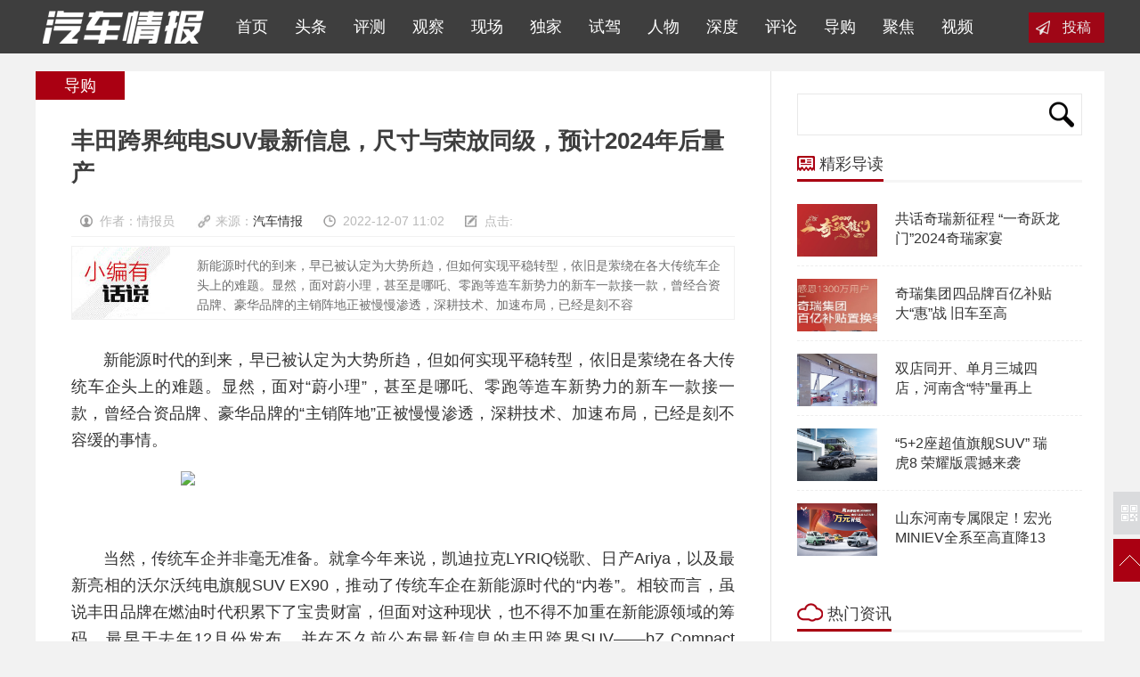

--- FILE ---
content_type: text/html
request_url: http://autoqbz.com/a/daogou/2022/1207/6421.html
body_size: 9694
content:
<!DOCTYPE HTML>
<!--[if lt IE 7 ]> <html lang="zh-CN" class="ie6 ielt8"> <![endif]-->
<!--[if IE 7 ]>    <html lang="zh-CN" class="ie7 ielt8"> <![endif]-->
<!--[if IE 8 ]>    <html lang="zh-CN" class="ie8"> <![endif]-->
<!--[if (gte IE 9)|!(IE)]><!--> <html lang="zh-CN"><!--<![endif]-->
<head>
	<meta charset="gb2312">
    <title>【汽车情报】丰田跨界纯电SUV最新信息，尺寸与荣放同级，预计2024年后量产</title>
    <meta name="keywords" content="丰田，本田，日产" />
    <meta name="description" content="新能源时代的到来，早已被认定为大势所趋，但如何实现平稳转型，依旧是萦绕在各大传统车企头上的难题。显然，面对蔚小理，甚至是哪吒、零跑等造车新势力的新车一款接一款，曾经合资品牌、豪华品牌的主销阵地正被慢慢渗透，深耕技术、加速布局，已经是刻不容" />
	<meta http-equiv="Cache-Control" content="no-transform" />
	<link rel="stylesheet" type="text/css" href="/static/css/cmstop-article.css" />
	<link rel="stylesheet" type="text/css" href="/static/css/cmstop-comment-mode.css" />
	<link rel="stylesheet" type="text/css" href="/static/css/cmstop-right-common.css" />
	<!--[if lt IE 9 ]>
		<script type="text/javascript" src="/static/js/helper/modernizr.js"></script>
	<![endif]-->
<!--	<script type="text/javascript" src="/static/js/config.js"></script>
-->	<script type="text/javascript" src="/static/js/jquery.js"></script>
	<script type="text/javascript" src="/static/js/jquery.cookie.js"></script>
	<script type="text/javascript" src="/static/js/cmstop-common.js"></script>
	<script type="text/javascript">
		var contentid = '6421';// 文章ID
		var title = "丰田跨界纯电SUV最新信息，尺寸与荣放同级，预计2024年后量产";//文章标题
		var topicid = '12000';// 评论主题
		var context = '';//全文内容缓存
		var content = '';//第一页内容缓存
		var _IMG_URL = 'http://www.autoqbz.com';
		var upload_url = "http://www.autoqbz.com";
		var www_url = "http://www.autoqbz.com";
		var thumb = "http://www.autoqbz.com/uploads/221207/1-22120G12202c7.png";
		var url = "http://www.autoqbz.com/a/daogou/2022/1207/6421.html";
		var source_link = "";
		var summary = "新能源时代的到来，早已被认定为大势所趋，但如何实现平稳转型，依旧是萦绕在各大传统车企头上的难题。显然，面对蔚小理，甚至是哪吒、零跑等造车新势力的新车一款接一款，曾经合资品牌、豪华品牌的主销阵地正被慢慢渗透，深耕技术、加速布局，已经是刻不容";
	</script>
<script type="text/javascript" src="/static/js/cmstop-imagezoom.js"></script>
	<script type="text/javascript" src="/static/js/fet.js"></script>
<script type="text/javascript" src="/static/js/repos.js"></script>
		<!-- 本页面私有 -->
    	<link rel="stylesheet" type="text/css" href="/static/html/css/style.css" />
<script type="text/javascript" src="/static/html/js/common.js"></script>
    	<script type="text/javascript" src="/static/html/js/post.js"></script>
		<script type="text/javascript" src="/static/html/js/zan.js"></script>
	<!-- @本页面私有 -->
	<!-- 请置于所有广告位代码之前 -->
    <script src="http://dup.baidustatic.com/js/ds.js"></script>
	
	
	<script language="javascript">
    function is_mobile() {
        var regex_match = /(nokia|iphone|android|motorola|^mot-|softbank|foma|docomo|kddi|up.browser|up.link|htc|dopod|blazer|netfront|helio|hosin|huawei|novarra|CoolPad|webos|techfaith|palmsource|blackberry|alcatel|amoi|ktouch|nexian|samsung|^sam-|s[cg]h|^lge|ericsson|philips|sagem|wellcom|bunjalloo|maui|symbian|smartphone|midp|wap|phone|windows ce|iemobile|^spice|^bird|^zte-|longcos|pantech|gionee|^sie-|portalmmm|jigs browser|hiptop|^benq|haier|^lct|operas*mobi|opera*mini|320x320|240x320|176x220)/i;
        var u = navigator.userAgent;
        if (null == u) {
            return true;
        }
        var result = regex_match.exec(u);
        if (null == result) {
            return false
        } else {
            return true
        }
    }

    function QueryString(item) {
        var sValue = location.search.match(new RegExp("[\?\&]" + item + "=([^\&]*)(\&?)", "i"))
        return sValue ? sValue[1] : sValue
    }
    if (QueryString("ID") != "t" && is_mobile()) {
        document.location.href = '/wap/wap.php?action=article&id=6421';//要跳转的网址
    }
</script>
	
	
</head>

<body>
	<!--网站公共头部-->
	<div class="topbar">
	 <div class=" wrapper">
		<div class="logo"><a href="/" title="汽车情报" >汽车情报</a></div>
		<ul class="nav">
			<li><strong><a href="/" title="" target="_self"><span class="glyphicon glyphicon-home"></span>&nbsp;&nbsp;首页</a></strong></li>
            
	<li><strong><a href="/a/toutiao/" title="" target="_self"><span class="glyphicon 
glyphicon-book"></span>&nbsp;&nbsp;头条</a></strong>
                        <dl>
					<em></em>
                    
				</dl></li><li><strong><a href="/a/pingce/" title="" target="_self"><span class="glyphicon 
glyphicon-book"></span>&nbsp;&nbsp;评测</a></strong>
                        <dl>
					<em></em>
                    
				</dl></li><li><strong><a href="/a/guancha/" title="" target="_self"><span class="glyphicon 
glyphicon-book"></span>&nbsp;&nbsp;观察</a></strong>
                        <dl>
					<em></em>
                    
				</dl></li><li><strong><a href="/a/xianchang/" title="" target="_self"><span class="glyphicon 
glyphicon-book"></span>&nbsp;&nbsp;现场</a></strong>
                        <dl>
					<em></em>
                    
				</dl></li><li><strong><a href="/a/dujia/" title="" target="_self"><span class="glyphicon 
glyphicon-book"></span>&nbsp;&nbsp;独家</a></strong>
                        <dl>
					<em></em>
                    
				</dl></li><li><strong><a href="/a/shijia/" title="" target="_self"><span class="glyphicon 
glyphicon-book"></span>&nbsp;&nbsp;试驾</a></strong>
                        <dl>
					<em></em>
                    
				</dl></li><li><strong><a href="/a/renwu/" title="" target="_self"><span class="glyphicon 
glyphicon-book"></span>&nbsp;&nbsp;人物</a></strong>
                        <dl>
					<em></em>
                    
				</dl></li><li><strong><a href="/a/shendu/" title="" target="_self"><span class="glyphicon 
glyphicon-book"></span>&nbsp;&nbsp;深度</a></strong>
                        <dl>
					<em></em>
                    
				</dl></li><li><strong><a href="/a/pinglun/" title="" target="_self"><span class="glyphicon 
glyphicon-book"></span>&nbsp;&nbsp;评论</a></strong>
                        <dl>
					<em></em>
                    
				</dl></li><li><strong><a href="/a/daogou/" title="" target="_self"><span class="glyphicon 
glyphicon-book"></span>&nbsp;&nbsp;导购</a></strong>
                        <dl>
					<em></em>
                    
				</dl></li><li><strong><a href="/a/jujiao/" title="" target="_self"><span class="glyphicon 
glyphicon-book"></span>&nbsp;&nbsp;聚焦</a></strong>
                        <dl>
					<em></em>
                    
				</dl></li><li><strong><a href="/a/shipin/" title="" target="_self"><span class="glyphicon 
glyphicon-book"></span>&nbsp;&nbsp;视频</a></strong>
                        <dl>
					<em></em>
                    
				</dl></li>          
     
		</ul>
		<div class="action"> 
			<a href="#" class="n1" target="_blank" title="投稿">投稿</a>			
		</div>
	</div>
</div>

	<!--@网站公共头部-->
	<!-- 预处理代码区 -->
<div class="main newslist">
	<!--左侧-->
	<div class="listl">
    <div class="inner">
		<div class="listview2">导购</div>
		<div class="listlcon" style="margin-bottom:30px;">
			<div class="listltitle">
				<h3>丰田跨界纯电SUV最新信息，尺寸与荣放同级，预计2024年后量产</h3>
				<p>
					<!--<a class="tfontsize" href="javascript:;"  >字号+</a>-->
					<span class="spanimg1">作者：情报员 </span> <span class="spanimg2">来源：<a href="" title="汽车情报" target="_blank">汽车情报</a></span>					
					<span class="spanimg3">2022-12-07 11:02</span>
					<span class="spanimg4">点击:   <script src="/ct.php?aid=6421&mid=1" type='text/javascript' language="javascript"></script></span>
				</p>
			</div>
			<div>
              
                  <div class="say"><p>新能源时代的到来，早已被认定为大势所趋，但如何实现平稳转型，依旧是萦绕在各大传统车企头上的难题。显然，面对蔚小理，甚至是哪吒、零跑等造车新势力的新车一款接一款，曾经合资品牌、豪华品牌的主销阵地正被慢慢渗透，深耕技术、加速布局，已经是刻不容</p></div>
                  
            </div>		</div>
		<div class="article-content fontSizeSmall BSHARE_POP">
				<p style="box-sizing: border-box; margin-right: 0px; margin-bottom: 20px; margin-left: 0px; padding: 0px; border: 0px; font-family: &quot;PingFang SC&quot;, &quot;Hiragino Sans GB&quot;, &quot;Microsoft YaHei&quot;, &quot;WenQuanYi Micro Hei&quot;, &quot;Helvetica Neue&quot;, Arial, sans-serif; font-size: 18px; text-align: justify; margin-top: 0px !important;">
	新能源时代的到来，早已被认定为大势所趋，但如何实现平稳转型，依旧是萦绕在各大传统车企头上的难题。显然，面对&ldquo;蔚小理&rdquo;，甚至是哪吒、零跑等造车新势力的新车一款接一款，曾经合资品牌、豪华品牌的&ldquo;主销阵地&rdquo;正被慢慢渗透，深耕技术、加速布局，已经是刻不容缓的事情。</p>
<div class="pgc-img" style="box-sizing: border-box; margin: 18px 0px; padding: 0px; border: 0px; font-family: &quot;PingFang SC&quot;, &quot;Hiragino Sans GB&quot;, &quot;Microsoft YaHei&quot;, &quot;WenQuanYi Micro Hei&quot;, &quot;Helvetica Neue&quot;, Arial, sans-serif; font-size: 18px; text-align: justify;">
	<img class="syl-page-img" image_type="1" img_height="793" img_width="1259" mime_type="image/png" src="https://p3-sign.toutiaoimg.com/motor-article-img/0ff3e281d30945bcb6aedbde76a96aff~noop.image?_iz=58558&amp;from=article.pc_detail&amp;x-expires=1670987293&amp;x-signature=K3feD6fBBLGb8IhhJ577o0KTQRI%3D" style="box-sizing: border-box; border: 0px; margin: 0px auto 8px; padding: 0px; cursor: zoom-in; max-width: 100%; display: block; border-radius: 4px; height: auto;" web_uri="motor-article-img/0ff3e281d30945bcb6aedbde76a96aff" />
	<p class="pgc-img-caption" style="box-sizing: border-box; margin-top: 20px; margin-right: 0px; margin-bottom: 0px !important; margin-left: 0px; padding: 0px; border: 0px;">
		&nbsp;</p>
</div>
<p style="box-sizing: border-box; margin: 20px 0px; padding: 0px; border: 0px; font-family: &quot;PingFang SC&quot;, &quot;Hiragino Sans GB&quot;, &quot;Microsoft YaHei&quot;, &quot;WenQuanYi Micro Hei&quot;, &quot;Helvetica Neue&quot;, Arial, sans-serif; font-size: 18px; text-align: justify;">
	当然，传统车企并非毫无准备。就拿今年来说，凯迪拉克LYRIQ锐歌、日产Ariya，以及最新亮相的沃尔沃纯电旗舰SUV EX90，推动了传统车企在新能源时代的&ldquo;内卷&rdquo;。相较而言，虽说丰田品牌在燃油时代积累下了宝贵财富，但面对这种现状，也不得不加重在新能源领域的筹码。最早于去年12月份发布，并在不久前公布最新信息的丰田跨界SUV&mdash;&mdash;bZ Compact SUV，便带来了丰田异军突起的希望。</p>
<div class="pgc-img" style="box-sizing: border-box; margin: 18px 0px; padding: 0px; border: 0px; font-family: &quot;PingFang SC&quot;, &quot;Hiragino Sans GB&quot;, &quot;Microsoft YaHei&quot;, &quot;WenQuanYi Micro Hei&quot;, &quot;Helvetica Neue&quot;, Arial, sans-serif; font-size: 18px; text-align: justify;">
	<img class="syl-page-img" image_type="1" img_height="887" img_width="1264" mime_type="image/png" src="https://p3-sign.toutiaoimg.com/motor-article-img/e1d4d5c90fc44e74a121be13a7e6ecbe~noop.image?_iz=58558&amp;from=article.pc_detail&amp;x-expires=1670987293&amp;x-signature=1RcT1mCjnTgkgxmTSxC95eTmnrc%3D" style="box-sizing: border-box; border: 0px; margin: 0px auto 8px; padding: 0px; cursor: zoom-in; max-width: 100%; display: block; border-radius: 4px; height: auto;" web_uri="motor-article-img/e1d4d5c90fc44e74a121be13a7e6ecbe" />
	<p class="pgc-img-caption" style="box-sizing: border-box; margin-top: 20px; margin-right: 0px; margin-bottom: 0px !important; margin-left: 0px; padding: 0px; border: 0px;">
		&nbsp;</p>
</div>
<p style="box-sizing: border-box; margin: 20px 0px; padding: 0px; border: 0px; font-family: &quot;PingFang SC&quot;, &quot;Hiragino Sans GB&quot;, &quot;Microsoft YaHei&quot;, &quot;WenQuanYi Micro Hei&quot;, &quot;Helvetica Neue&quot;, Arial, sans-serif; font-size: 18px; text-align: justify;">
	与已经上市的丰田bZ4X相比，丰田bZ Compact SUV带来了更强的视觉冲击力。因为不用考虑发动机系统布局，整车采用了封闭式前脸和下压式前舱盖，在降低风阻的同时，带来类似跑车的优雅与动感。同时，两侧&ldquo;C字形&rdquo;日行灯与LED贯穿灯带相连，具有较强的辨识度，彰显出其与生俱来的纯电基因。</p>
<div class="pgc-img" style="box-sizing: border-box; margin: 18px 0px; padding: 0px; border: 0px; font-family: &quot;PingFang SC&quot;, &quot;Hiragino Sans GB&quot;, &quot;Microsoft YaHei&quot;, &quot;WenQuanYi Micro Hei&quot;, &quot;Helvetica Neue&quot;, Arial, sans-serif; font-size: 18px; text-align: justify;">
	<img class="syl-page-img" image_type="1" img_height="879" img_width="1266" mime_type="image/png" src="https://p3-sign.toutiaoimg.com/motor-article-img/df1f6b32abeb47f5919a282601e14d2a~noop.image?_iz=58558&amp;from=article.pc_detail&amp;x-expires=1670987293&amp;x-signature=av1hOYh%2FvBT92y%2BmrlLZwlhmD44%3D" style="box-sizing: border-box; border: 0px; margin: 0px auto 8px; padding: 0px; cursor: zoom-in; max-width: 100%; display: block; border-radius: 4px; height: auto;" web_uri="motor-article-img/df1f6b32abeb47f5919a282601e14d2a" />
	<p class="pgc-img-caption" style="box-sizing: border-box; margin-top: 20px; margin-right: 0px; margin-bottom: 0px !important; margin-left: 0px; padding: 0px; border: 0px;">
		&nbsp;</p>
</div>
<p style="box-sizing: border-box; margin: 20px 0px; padding: 0px; border: 0px; font-family: &quot;PingFang SC&quot;, &quot;Hiragino Sans GB&quot;, &quot;Microsoft YaHei&quot;, &quot;WenQuanYi Micro Hei&quot;, &quot;Helvetica Neue&quot;, Arial, sans-serif; font-size: 18px; text-align: justify;">
	毫无疑问，作为一款跨界SUV，丰田bZ Compact SUV的最佳观赏角度在于后45度。隐藏式车门把手，带来更加平整的车身曲面；而富有肌肉感的车身线条、溜背式D柱造型，则迎合了年轻人的审美喜好。同时，具有导流效果的后尾翼，以及细长的贯穿式尾灯带，也属于大胆、创新的设计元素，即便是与造车新势力相比，这样的颜值设计也不落下风。</p>
<div class="pgc-img" style="box-sizing: border-box; margin: 18px 0px; padding: 0px; border: 0px; font-family: &quot;PingFang SC&quot;, &quot;Hiragino Sans GB&quot;, &quot;Microsoft YaHei&quot;, &quot;WenQuanYi Micro Hei&quot;, &quot;Helvetica Neue&quot;, Arial, sans-serif; font-size: 18px; text-align: justify;">
	<img class="syl-page-img" image_type="1" img_height="856" img_width="1259" mime_type="image/png" src="https://p3-sign.toutiaoimg.com/motor-article-img/4fc6d8bcec334431a8710e85ff86a5cb~noop.image?_iz=58558&amp;from=article.pc_detail&amp;x-expires=1670987293&amp;x-signature=u7rTMSrRKHBqbOzwtPbmF1Dzf5o%3D" style="box-sizing: border-box; border: 0px; margin: 0px auto 8px; padding: 0px; cursor: zoom-in; max-width: 100%; display: block; border-radius: 4px; height: auto;" web_uri="motor-article-img/4fc6d8bcec334431a8710e85ff86a5cb" />
	<p class="pgc-img-caption" style="box-sizing: border-box; margin-top: 20px; margin-right: 0px; margin-bottom: 0px !important; margin-left: 0px; padding: 0px; border: 0px;">
		&nbsp;</p>
</div>
<p style="box-sizing: border-box; margin: 20px 0px; padding: 0px; border: 0px; font-family: &quot;PingFang SC&quot;, &quot;Hiragino Sans GB&quot;, &quot;Microsoft YaHei&quot;, &quot;WenQuanYi Micro Hei&quot;, &quot;Helvetica Neue&quot;, Arial, sans-serif; font-size: 18px; text-align: justify;">
	据最新公布的数据显示，丰田bZ Compact SUV的长宽高分别为4538/1888/1560（mm），预计与丰田RAV4荣放同级，定位为紧凑SUV。无论是从视觉感受，还是就数据对比来看，新车均彰显出低趴、宽体的设计特征，不仅能够强化整车的运动属性，带来更好的操控感；还能迎合年轻人的个性化需求，为家用市场带来具有格调的选择。</p>
<div class="pgc-img" style="box-sizing: border-box; margin: 18px 0px; padding: 0px; border: 0px; font-family: &quot;PingFang SC&quot;, &quot;Hiragino Sans GB&quot;, &quot;Microsoft YaHei&quot;, &quot;WenQuanYi Micro Hei&quot;, &quot;Helvetica Neue&quot;, Arial, sans-serif; font-size: 18px; text-align: justify;">
	<img class="syl-page-img" image_type="1" img_height="889" img_width="1266" mime_type="image/png" src="https://p3-sign.toutiaoimg.com/motor-article-img/3cccaff775c44d668a1d41bf32556308~noop.image?_iz=58558&amp;from=article.pc_detail&amp;x-expires=1670987293&amp;x-signature=DZbo5dAJ4TtGuPK6pUB8DliqWcI%3D" style="box-sizing: border-box; border: 0px; margin: 0px auto 8px; padding: 0px; cursor: zoom-in; max-width: 100%; display: block; border-radius: 4px; height: auto;" web_uri="motor-article-img/3cccaff775c44d668a1d41bf32556308" />
	<p class="pgc-img-caption" style="box-sizing: border-box; margin-top: 20px; margin-right: 0px; margin-bottom: 0px !important; margin-left: 0px; padding: 0px; border: 0px;">
		&nbsp;</p>
</div>
<p style="box-sizing: border-box; margin: 20px 0px; padding: 0px; border: 0px; font-family: &quot;PingFang SC&quot;, &quot;Hiragino Sans GB&quot;, &quot;Microsoft YaHei&quot;, &quot;WenQuanYi Micro Hei&quot;, &quot;Helvetica Neue&quot;, Arial, sans-serif; font-size: 18px; text-align: justify;">
	说到&ldquo;格调&rdquo;，丰田bZ Compact SUV的内饰更能给人眼前一亮的感觉。在内饰官图中，新车采用了悬浮式仪表+悬浮式中控屏组合，并且两块屏幕均采用了曲面设计，在当下属于独一份。当然，这套内饰能否延续至量产车型中，尚且不能确定，但如果能够在此基础上，开发出更多实用性功能，或将具备更强的差异化优势。</p>
<p style="box-sizing: border-box; margin: 20px 0px; padding: 0px; border: 0px; font-family: &quot;PingFang SC&quot;, &quot;Hiragino Sans GB&quot;, &quot;Microsoft YaHei&quot;, &quot;WenQuanYi Micro Hei&quot;, &quot;Helvetica Neue&quot;, Arial, sans-serif; font-size: 18px; text-align: justify;">
	就燃油市场的发展现状来看，18万级紧凑SUV是当之无愧的家用首选，而定位纯电紧凑SUV的丰田bZ Compact SUV，则很有可能成为丰田品牌在纯电时代的主销力量。参考定位为中型SUV的bZ4X起售价为19.98万元来看，丰田bZ Compact SUV的起售价有望更低，其未来的市场表现，非常值得期待。</p>
<p class="syl-page-br" style="box-sizing: border-box; margin: 18px 0px; padding: 0px; border: 0px; height: 0px; font-family: &quot;PingFang SC&quot;, &quot;Hiragino Sans GB&quot;, &quot;Microsoft YaHei&quot;, &quot;WenQuanYi Micro Hei&quot;, &quot;Helvetica Neue&quot;, Arial, sans-serif; font-size: 18px; text-align: justify;">
	&nbsp;</p>
<p style="box-sizing: border-box; margin-top: 20px; margin-right: 0px; margin-left: 0px; padding: 0px; border: 0px; font-family: &quot;PingFang SC&quot;, &quot;Hiragino Sans GB&quot;, &quot;Microsoft YaHei&quot;, &quot;WenQuanYi Micro Hei&quot;, &quot;Helvetica Neue&quot;, Arial, sans-serif; font-size: 18px; text-align: justify; margin-bottom: 0px !important;">
	<span style="box-sizing: border-box; font-weight: 700; margin: 0px; padding: 0px; border: 0px;">结语</span>：稍有遗憾的是，关于新车的动力、配置等层面的信息，目前尚未披露，而据外媒表示，其最早要到2024年以后量产，因此还需要等待一段时间。不过，正所谓&ldquo;好饭不怕晚&rdquo;，随着充电基建、消费理念的进一步成熟，将有更多人逐步接受纯电动车，丰田bZ Compact SUV在两年后上市，也值得再等等。</p>

<p><strong>转载请注明出处。</strong></p>		</div>
		
		
		<!------------ 点赞 --------------------->

		
		<!------------ 点赞 --------------------->
		
		

		<div class="avow">
			<div class="avowtitle"></div>
			<!-- 声明 -->
			<p>1.本站遵循行业规范，任何转载的稿件都会明确标注作者和来源；2.本站的原创文章，请转载时务必注明文章作者和来源，不尊重原创的行为我们将追究责任；3.作者投稿可能会经我们编辑修改或补充。</p>
			<!-- @声明 -->
		</div>
		<div class="ad"></div>
		<div class="correlation">
			<div class="com-title"><span><img  src="/static/html/images/symbol-23.png" alt="" />相关文章</span></div>
			<ul class="ulfix">
            
									
							</ul>
		</div>
		<!-- 评论 -->

		<!-- @评论 -->
        </div>
	</div>

	<!--右侧-->
	<div class="listr">
		<div class="rserach">
        <form  name="formsearch" action="#">
        <input type="hidden" name="kwtype" value="0" />
				<input name="q" type="text" class="text-rserach" /> 
	<input  type="submit" class="btn-rserach" value="" />
	
</form>
		</div>
				<div class="adimg">
			<!-- 广告位_01 -->
			<!-- 广告位：汽车情报_内容页矩形01 -->
			<script>
			(function() {
				var s = "_" + Math.random().toString(36).slice(2);
				document.write('<div id="' + s + '"></div>');
				(window.slotbydup=window.slotbydup || []).push({
					id: '3071078',
					container: s,
					size: '320,250',
					display: 'inlay-fix'
				});
			})();
			</script>

			<!-- @广告位_01 -->
		</div>
		<!--精彩导读-->
		<div class="read read2">
			<div class="com-title"><span><img  src="/static/html/images/symbol-3.png" alt="" style="margin-bottom: 1px;" />精彩导读</span></div>
                  <div class="readbox">
				<div class="readimg">
					<a href="/a/daogou/2024/0307/8213.html" target="_blank" title="共话奇瑞新征程 “一奇跃龙门”2024奇瑞家宴郑州站圆满收官！">
						<img  src="/uploads/240307/1-24030G6430cV-lp.png" alt="共话奇瑞新征程 “一奇跃龙门”2024奇瑞家宴郑州站圆满收官！" width="90" height="59"/>
					</a></div>
				<p><a href="/a/daogou/2024/0307/8213.html" target="_blank" title="共话奇瑞新征程 “一奇跃龙门”2024奇瑞家宴郑州站圆满收官！">共话奇瑞新征程 “一奇跃龙门”2024奇瑞家宴</a></p>
				<div class="floatfix"></div>
			</div>
<div class="readbox">
				<div class="readimg">
					<a href="/a/daogou/2024/0301/8178.html" target="_blank" title="奇瑞集团四品牌百亿补贴大“惠”战 旧车至高抵40000元">
						<img  src="/uploads/240301/1-240301155440348-lp.jpg" alt="奇瑞集团四品牌百亿补贴大“惠”战 旧车至高抵40000元" width="90" height="59"/>
					</a></div>
				<p><a href="/a/daogou/2024/0301/8178.html" target="_blank" title="奇瑞集团四品牌百亿补贴大“惠”战 旧车至高抵40000元">奇瑞集团四品牌百亿补贴大“惠”战 旧车至高</a></p>
				<div class="floatfix"></div>
			</div>
<div class="readbox">
				<div class="readimg">
					<a href="/a/daogou/2023/1206/7857.html" target="_blank" title="双店同开、单月三城四店，河南含“特”量再上新高度 ！">
						<img  src="/uploads/231206/1-231206114944400-lp.png" alt="双店同开、单月三城四店，河南含“特”量再上新高度 ！" width="90" height="59"/>
					</a></div>
				<p><a href="/a/daogou/2023/1206/7857.html" target="_blank" title="双店同开、单月三城四店，河南含“特”量再上新高度 ！">双店同开、单月三城四店，河南含“特”量再上</a></p>
				<div class="floatfix"></div>
			</div>
<div class="readbox">
				<div class="readimg">
					<a href="/a/daogou/2023/1010/7603.html" target="_blank" title=" “5+2座超值旗舰SUV” 瑞虎8 荣耀版震撼来袭，拉满价值翻倍感">
						<img  src="/uploads/231010/1-231010114HQ07.jpg" alt=" “5+2座超值旗舰SUV” 瑞虎8 荣耀版震撼来袭，拉满价值翻倍感" width="90" height="59"/>
					</a></div>
				<p><a href="/a/daogou/2023/1010/7603.html" target="_blank" title=" “5+2座超值旗舰SUV” 瑞虎8 荣耀版震撼来袭，拉满价值翻倍感"> “5+2座超值旗舰SUV” 瑞虎8 荣耀版震撼来袭</a></p>
				<div class="floatfix"></div>
			</div>
<div class="readbox">
				<div class="readimg">
					<a href="/a/daogou/2023/1005/7588.html" target="_blank" title="山东河南专属限定！宏光MINIEV全系至高直降13000元">
						<img  src="/uploads/231005/1-23100511562DN.jpg" alt="山东河南专属限定！宏光MINIEV全系至高直降13000元" width="90" height="59"/>
					</a></div>
				<p><a href="/a/daogou/2023/1005/7588.html" target="_blank" title="山东河南专属限定！宏光MINIEV全系至高直降13000元">山东河南专属限定！宏光MINIEV全系至高直降13</a></p>
				<div class="floatfix"></div>
			</div>


					</div>
		<div class="adimg2">
			<!-- 广告位_02 -->
			<!-- 广告位：汽车情报_内容页矩形02 -->
			<script>
			(function() {
				var s = "_" + Math.random().toString(36).slice(2);
				document.write('<div id="' + s + '"></div>');
				(window.slotbydup=window.slotbydup || []).push({
					id: '3071079',
					container: s,
					size: '320,250',
					display: 'inlay-fix'
				});
			})();
			</script>
			<!-- @广告位_02 -->
		</div>
		<!--热门资讯-->
		<div class="viewpoint hotlist">
			<div class="com-title"><span><img  src="/static/html/images/symbol-13.png" alt="" />热门资讯</span></div>
			<ul>
                  <li><a href="/a/daogou/2020/1123/3531.html">10万以下的车，合资车还有明显优</a></li>
<li><a href="/a/daogou/2016/1114/279.html">上汽荣威eRX5将于广州车展上市</a></li>
<li><a href="/a/daogou/2020/0306/2774.html">抛开“母胎光环”，林肯冒险家、</a></li>
<li><a href="/a/daogou/2021/1210/5093.html">SUV的性能+MPV的配置，7座家用车</a></li>
<li><a href="/a/daogou/2020/1224/3656.html">中国没有玩车文化？吉利缤越不甘</a></li>
<li><a href="/a/daogou/2022/0615/5726.html">一车更抵“三车”强！豪华大型SU</a></li>
<li><a href="/a/daogou/2021/0305/3908.html">助力乡村振兴，这款超大空间SUV</a></li>
<li><a href="/a/daogou/2024/0301/8177.html">不畏外资挑战，传祺M8宗师强攻高</a></li>
<li><a href="/a/daogou/2021/0622/4345.html">才上市就卖断货，河南消费者为什</a></li>

						</ul>
		</div>
		<div class="floatfix"></div>
		<div class="follow">
			<div class="com-title"><span><img  src="/static/html/images/symbol-5.png" alt="" />关注我们</span></div>
			<div class="followcon followcon2">
				<span>关注微信公众号，了解最新精彩内容</span>
				<p class="">
					<img src="/static/html/images/ewm.jpg" alt="" />
				</p>
			</div>
		</div>
	</div>	

	<!--右侧返回顶部、二维码-->
	<div class="mreturn">
		<div id="code"></div>
<div id="code_img" src="/static/html/images/qr2.jpg"></div>
<a id="gotop"></a> 

	</div>
	<!-- 左侧分享 -->

	<!-- @左侧分享 -->
</div>
	<!--页脚-->
	<div class="footer">
  <div class="wrapper">
    <div class="lft">Copyright &copy; 2015-2023 汽车情报 版权所有  备案：豫ICP备11012345号 </div>
    <div class="rgt">
    
      <a href='/a/about/'>关于我们</a>
	<span></span>
    
      <a href='/a/about/report/'>寻求报道</a>
	<span></span>
    
      <a href='/a/about/submission/'>投稿须知</a>
	<span></span>
    
      <a href='/a/about/guanggaoyufuwu/'>广告与服务</a>
	<span></span>
    
      <a href='/a/about/cooperation/'>商务合作</a>
	<span></span>
    
      <a href='/a/about/notice/'>版权申明</a>
	<span></span>
    
      <a href='/a/about/contact/'>联系我们</a>
	<span></span>
    
	
    </div>
  </div>
</div>	

<script>
$(function(){
	$(".nav li dl").each(function(){
		if($(this).find("dd").size()==0){
			$(this).remove();
		}		
	});
	
});
</script>
<!--页脚-->

	</body>
</html>


--- FILE ---
content_type: text/css
request_url: http://autoqbz.com/static/css/cmstop-comment-mode.css
body_size: 1461
content:
/*璇勮*/
.article-comment .title-head p {
  float: right;
  _display: inline;
  line-height: 30px;
  margin-right: 9px;
}
.article-comment .title-head p span {
  color: #c00;
  font-weight: bold;
  padding: 0 2px;
}
/*妯″潡妯″潡*/
.comment-list {
  margin: 0 20px;
  /*鐩栨ゼ*/

}
.comment-hot-all .page {
  margin-right: 20px;
}
.comment-list .comment-item {
  padding-bottom: 10px;
  border-bottom: 1px dashed #cccccc;
}
.comment-list .comment-info {
  overflow: hidden;
  _zoom: 1;
  margin-top: 5px;
  line-height: 34px;
}
.comment-list .comment-content .cont {
  font-size: 14px;
  line-height: 24px;
}
.comment-list .username {
  float: left;
  _display: inline;
  color: #0B3B8C;
}
.comment-list .username img {
  margin: 0 4px;
  vertical-align: middle;
}
.comment-list .postime,
.comment-list .floor-nums {
  float: right;
  _display: inline;
  color: #666666;
}
.comment-list .operate {
  height: 14px;
  margin: 5px 0 0 0;
  text-align: right;
}
.comment-list .operate .in_a {
  margin-left: 15px;
}
.comment-list .operate .in_a .arrow {
  background: transparent url('images/sprite-ico.png') no-repeat -170px -22px;
  padding: 4px;
}
.comment-list .operate .in_a .nums {
  color: #c00;
}
.comment-list .comment-item-inner {
  background-color: #F8FBFC;
  margin: 5px 0 10px;
  padding: 0 10px 6px 10px;
  border: 1px solid #C8E1F2;
}
.comment-list .comment-item-inner .comment-content .cont {
  font-size: 13px;
  line-height: 20px;
}
.comment-list .comment-item-inner .comment-info {
  line-height: 24px;
}
.comment-list .comment-item-inner .operate {
  margin-top: 5px;
}
/* 搴曢儴鍒嗛〉 */
.page-bottom {
  margin: 20px 0 0px 0;
}
/*璇勮鐧婚檰鍜屾彁浜�*/
.comment-form {
  background-color: #f4f4f4;
  margin-top: 20px;
}
.comment-form .c-inner {
  padding: 20px 30px 10px 30px;
  border-top: 1px solid #ddd;
}
.comment-form .textarea-wrap {
  position: relative;
  border: 1px solid #d6d6d6;
  resize: none;
}
.comment-form .textarea-wrap .textarea {
  width: 575px;
  padding: 5px;
  height: 150px;
  border: none;
  background-color: #fff;
  overflow: hidden;
  zoom:1;
  resize: none;
}
.comment-form .textarea-wrap .login-warn {
  position: absolute;
  z-index: 10;
  width: 100%;
  height: 150px;
  top: 0;
  left: 0;
  color: #666;
}
.comment-form .textarea-wrap .login-warn .info {
  line-height: 150px;
  text-align: center;
}
.comment-form .btn-post {
  width: 63px;
  height: 22px;
  line-height: 18px;
  background: transparent url(images/post.png);
  color: #ffffff;
  border: none;
  float: right;
  _display: inline;
  margin-top: 10px;
  cursor: pointer;
}
.comment-form .btn-post:hover {
  color: #ff0;
}
.comment-form .loginform-user-info {
  margin-top: 10px;
  height: 26px;
  line-height: 22px;
  float: left;
  color: #333;
  width: 510px;
  overflow: hidden;
  zoom:1;
}
.loginform-user-info .username-area {
  float: left;
  _display: inline;
}
.loginform-user-info .seccode-area {
  _display: inline;
  float: right;
}
.loginform-user-info .share-area {
  _display: inline;
  float: right;
  margin-left: 6px;
}

.loginform-user-info .share-area img {
  vertical-align: middle;
}
.seccode-area img {
  vertical-align: middle;
}
.comment-form .loginform-user-info a {
  color: #333;
}
.comment-form .loginform-user-info a:hover {
  color: #c00;
}
.comment-form .loginform-user-info span {
  color: #333;
}

.comment-checking {
  padding: 6px;
  border-width: 1px;
  border-color: #cccccc;
  margin-bottom: 10px;
}

.comment-checking div, .comment-checking span {
  color: #999;
}

.comment-checking legend {
  color: #FF0000;
}

.comment-postweibo {
  cursor: pointer;
  vertical-align: middle;
  margin: 0 4px;
}

.repost-btn,.repost-btn-checked {
  position: relative;
  cursor: pointer;
}

.repost-btn-checked .tick {
  position: absolute;
  width: 11px;
  height: 11px;
  bottom: 0;
  right: 0;
  background: url(../../../apps/comment/images/ico_selected.png);
}

.seccode-area label {
  float: left;
  margin: 0 3px;
}

.label-anonymous {
  margin-left: 12px;
}

--- FILE ---
content_type: text/css
request_url: http://autoqbz.com/static/html/css/style.css
body_size: 11643
content:
@charset "gb2312";
/**
 +------------------------------------------------------------------------------
 * 网站样式重写
 +------------------------------------------------------------------------------
 */
html{zoom:1}html *{outline:0;zoom:1}html button::-moz-focus-inner{border-color:transparent!important}body{overflow-x:hidden;font-size:12px}body,div,dl,dt,dd,ul,ol,li,h1,h2,h3,h4,h5,h6,pre,code,form,fieldset,legend,input,textarea,p,blockquote,th,td{margin:0;padding:0}fieldset,a img{border:0}address,caption,cite,code,dfn,em,th,var{font-style:normal;font-weight:normal}li{list-style:none}caption,th{text-align:left}h1,h2,h3,h4,h5,h6{font-size:100%;font-weight:normal}q:before,q:after{content:''}
/**
 +------------------------------------------------------------------------------
 * Public Class
 +------------------------------------------------------------------------------
 * @subpackage  RBAC
 +------------------------------------------------------------------------------
 */
.clearfix:after{content:".";display:block;height:0;clear:both;visibility:hidden}.clearfix{display:block}.clear{clear:both}.colwrapper{overflow:hidden;zoom:1;margin:5px auto}.strong{font-weight:bold}.lft{float:left;display:inline}.rgt{float:right;display:inline}.center{margin:0 auto;text-align:center}.show{display:block;visibility:visible}.hide{display:none;visibility:hidden}.block{display:block}.inline{display:inline}.transparent{filter:alpha(opacity=50);-moz-opacity:.5;-khtml-opacity:.5;opacity:.5}.break{word-wrap:break-word;overflow:hidden}.tl{text-align:left}.tr{text-align:right}.bk,.bk3,.bk6,.bk8,.bk10,.bk15,.bk20{clear:both;font-size:0;height:0;overflow:hidden}.bk5{height:5px}.bk8{height:8px}.bk10{height:10px}.bk15{height:15px}.bk20{height:20px}*html{background-image:url(about:blank);background-attachment:fixed}.blue{color:#01a998}body{color:#333;line-height:22px;font-family:"微软雅黑","黑体",Arial;background-color:#f2f2f2;}a{outline:0;text-decoration:none;color:#333}a:hover{text-decoration:none;color:#AA0012}
/**
 * topbar & footer
 */
.wrapper{ width:1200px; margin: 0 auto; clear: both; height: auto;}
.floatfix { clear: both; width: 0; height: 0px; margin: 0; padding: 0; border: none; overflow: hidden; font-size: 0px;}
.ulfix { overflow: auto; zoom: 1; }
.ulfix a { font-size:14px;}

.topbar{ height:60px; background:#3E3E3E; position:fixed; left:0; top:0; width:100%; z-index:1;
	left:0px;
	_top:expression(document.documentElement.scrollTop+document.documentElement.clientHeight-this.clientHeight);
	/*_left:expression(document.documentElement.scrollLeft + document.documentElement.clientWidth - offsetWidth);*/

}
.topbar .logo{ float:left; height:60px; overflow:hidden; width:195px; }
.topbar .logo a{ display:block; height:60px; background:url(../images/logo.png) no-repeat; width:195px; text-indent:-999em;}

.nav{ float:left; margin-left:15px;}
.nav li{ float:left; font-size:16px;  position:relative;height:60px; line-height:60px; }
.nav li i{ display:inline-block; background:url(../images/arrow.png) no-repeat; width:12px; height:7px; position:relative; top:-2px; margin-left:5px;}
.nav li a:hover{ text-decoration:none;}
.nav li.on strong a{background:#AA0012; color:#fff;}
.nav strong{font-weight:normal !important;}
.nav strong a{ display:block; float:left; height:60px; line-height:60px;padding:0 12px; color:#fff; font-size:18px;}
.nav strong a:hover{ background:#AA0012;}
.nav dl{width:100px;background:#fff;position:absolute;height:auto;left:0px;top:60px;padding:10px 0;text-align:center;border:#eaeaea solid 1px;display:none; box-shadow:2px 2px 4px #ccc; z-index: 9;}
.nav dl a{font-size:14px;}
.nav dl a:hover{color:#767676;}
.nav dl em{width:12px;height:7px;position:absolute;top:-7px;left:35px;}
.nav dl dd{ line-height:35px;}
.nav dl dd a{ display:block; line-height:35px; height:35px;}
.nav dl dd a:hover{ background:#AA0012; color:#fff;}
.nav li.selected dl{display:block;}

.action { float:right;}
.action a{ display:inline-block; height:34px; line-height:34px; color:#fff;opacity:0.9; filter:alpha(opacity=90); font-size:16px;}
.action a:hover{opacity:1; filter:alpha(opacity=100); text-decoration:none; }
.action a.n1{ background:#AA0012 url(../images/icon1.png) no-repeat 8px center; padding:0 15px 0 38px; margin-top:14px; float:left;}
.action a.n2{ background:#505050; padding:0 17px;}
.action a.n3{ background:#AA0012; padding:0 17px;}
.action a.n4{ color: #fff; height:35px; line-height:35px; overflow:hidden; display:inline-block;}
.action .avatar{ float:left; margin-left:5px; margin-right:3px; margin-top:3px;}
.action .userbar{ float:right;}
.action .user{ display:block; color:#fff; float:right; width:112px;padding-top:12px; height:48px;position:relative;}
.action .user a{ color:#fff;}
.action .user{ background:url(../images/arrow.png) no-repeat 95px 28px; display:block; color:#fff; float:right; width:112px;padding-top:12px; height:48px;position:relative;}

.action .drap{ position:absolute; left:0; top:60px; background:#fff; border:1px solid #eee; width:90px; padding:0 10px;  z-index:999;box-shadow:0 5px 5px #ddd; border-top:none; display:none;}
.action .userbar .selected{}
.action .userbar .selected{ display:block;background:#fff url(../images/arrow3.png) no-repeat 95px 28px; display:block; color:#333; float:right; width:112px;padding-top:12px; height:48px;position:relative;}
.action .userbar .selected .drap{display:block; position:absolute; left:0; top:60px; background:#fff; border:1px solid #eee; width:90px; padding:0 10px;  z-index:999;box-shadow:0 5px 5px #ddd; border-top:none;}
.action .userbar .selected a{color:#666;}
.action .drap li{ height:38px; line-height:38px; overflow:hidden; border-bottom:1px solid #bdbdbd;padding-left:26px; font-size:14px;}
.action .drap li a{ font-size:14px;}
.action .drap li.i1{ background:url(../images/i3.png) no-repeat 3px center; }
.action .drap li.i2{ background:url(../images/i4.png) no-repeat 3px center;}
.action .drap li.i3{ background:url(../images/i5.png) no-repeat 3px center;}
.action .drap li.i4{ background:url(../images/i6.png) no-repeat 3px center;}
.action .drap li.i5{ background:url(../images/i1.png) no-repeat 3px center;}
.action .drap li.i6{ background:url(../images/i2.png) no-repeat 3px center; border:none;}
.action .drap li a:hover{ color:#AA0012;}


.main{ margin-top:80px;}
.footer{ height:54px; line-height:54px; background:#3E3E3E; color:#fff; font-size:14px; color:#8f8f8f; margin-top:15px;}
.footer a{color:#8f8f8f;}
.footer .rgt{ position: relative;}
.footer .rgt span{ display:inline-block; background:url(../images/line2.png) no-repeat center; width:20px; height:20px; position:relative; top:5px;}
.footer .rgt .cmstoplogo { position: absolute; top: 3px; right: -130px;}

/**
 * main
 */
/*首页-Start*/
.main { position: relative;}
	/*标题通用*/
.main .mainnews .com-title, .main .listr .com-title, .main .listl .com-title { border-bottom: 3px solid #F5F5F5; padding-bottom: 5px; margin-bottom: 5px;}
.main .mainnews .com-title img, .main .listr .com-title img, .main .listl .com-title img { position: relative; top: 3px; left: 0px; margin-right: 5px;}
.main .mainnews .com-title span, .main .listr .com-title span, .main .listl .com-title span { border-bottom: 3px solid #AA0012; padding-bottom: 7px; font-size: 18px; color: #3C3B3C; }
	/*主要内容*/
.main .mainnews { width: 1160px; padding: 0 20px; background-color: #fff; margin: 0 auto; overflow: hidden; padding-bottom: 20px; position: relative;}
.main .mainnews .adlr { width: 1160px; height: 90px; position: absolute; top: 565px; left: 20px;}
.main .mainnews .adlr img { width: 1160px; height: 90px;}
		/*顶部文字新闻*/
.main .mainnews .latestnews { margin-top: 220px; height: 45px; line-height: 45px; background: url(../images/latestnews-title.png) no-repeat 10px 10px; border: 1px solid #F4F3F3; padding-left: 120px; /*text-indent: 120px;*/ position: relative;}
			/*动态CSS-文字新闻-start*/
.mainnews .latestnews a { font-size: 14px; color: #757474;}
.mainnews .latestnews ul { width: 820px; position: relative;}
.mainnews .latestnews ul li img { margin-right: 10px;}
.mainnews .latestnews ul li a+img { margin:0 10px; }
			/*动态CSS-文字新闻-end*/
.mainnews .latestnews .msearch { position: absolute; top: 7px; right: 10px; background: url(../images/msearch_bg.png) no-repeat; width: 209px; height: 31px;}
.mainnews .latestnews .msearch .text-msearch { width: 150px; height: 17px; padding: 5px; position: absolute; left: 1px; top: 1px; border: none; font-size: 14px; font-family:'Microsoft YaHei','宋体';}
.mainnews .latestnews .msearch .btn-msearch { width: 44px; height: 30px; background: url(../images/btn-msearch.png) no-repeat center; position: absolute; top: 1px; right: 0px; border: none; cursor: pointer; color: #a5a4a4;}
		/*左侧*/
			/*动态CSS-图片新闻轮播-start*/
.mainnews .newsl { float: left; width: 820px; margin-top: 10px;}
.mainnews .newsl .m-slide{ position: relative;  height: 365px;}
.mainnews .newsl .m-slide .img { float: left; position: relative }
.mainnews .newsl .m-slide .img img { display: block; width: 670px; height: 365px;object-fit:cover; }
.mainnews .newsl .m-slide .img li { display: none; position: absolute; left: 0; top: 0 }
.mainnews .newsl .m-slide .tab, .mainnews .newsl .m-slide .tab2 { float: right }
.mainnews .newsl .m-slide .tab li { border: 4px solid #fff; border-right:0;  font-size: 13px; font-weight: bold; color: #fff; margin-top:-2px;}
.mainnews .newsl .m-slide .tab2 li { border: 4px solid #fff; width: 128px; height: 77px;  font-size: 13px; font-weight: bold;}
.mainnews .newsl .m-slide .tab2 li img { width: 128px; height: 77px; }
.mainnews .newsl .m-slide .tab li+li { margin-top: 4px;}
.mainnews .newsl .m-slide .tab2 li+li { margin-top: 9px;}
.mainnews .newsl .m-slide .tab li .color0 { background-color: #52902B; width: 110px; height: 64px; padding: 7px 10px;}
.mainnews .newsl .m-slide .tab li .color1 { background-color: #75CFD9; width: 110px; height: 64px; padding: 7px 10px;}
.mainnews .newsl .m-slide .tab li .color2 { background-color: #E4A17E; width: 110px; height: 68px; padding: 7px 10px;}
.mainnews .newsl .m-slide .tab li .color3 { background-color: #D0838C; width: 110px; height: 68px; padding: 7px 10px;}
.mainnews .newsl .m-slide .tab li .color4 { background-color: #7CAA77; width: 110px; height: 68px; padding: 7px 10px;}
.mainnews .newsl .m-slide .tab .on {}
.mainnews .newsl .m-slide .tab .on .color0 { background-color: #28a7b9;}
.mainnews .newsl .m-slide .tab .on .color1 { background-color: #08a7b9;}
.mainnews .newsl .m-slide .tab .on .color2 { background-color: #e5611d;}
.mainnews .newsl .m-slide .tab .on .color3 { background-color: #c75663;}
.mainnews .newsl .m-slide .tab .on .color4 { background-color: #588753;}
.mainnews .newsl .m-slide .tab2 .on { border: 4px solid #AA0012;}
.mainnews .newsl .m-slide #ifocus_opdiv { position:absolute; left:0; bottom:0; width:670px; height:45px; background:#555; opacity:0.5; -moz-opacity:0.5; filter:alpha(opacity=50); }
.mainnews .newsl .m-slide #ifocus_tx { position:absolute; left:15px; bottom:10px; color:#FFF; }
.mainnews .newsl .m-slide #ifocus_tx ul li{ display:none;  }
.mainnews .newsl .m-slide #ifocus_tx ul li a{ color:#fff; font-size:17px; font-weight: bold;}
			/*动态CSS-图片新闻轮播-end*/

.mainnews .newsl .leftbanber { margin-top: 20px; margin-bottom: 100px;}
.mainnews .newsl .leftbanber img { width: 820px; height: 90px;}

.mainnews .newsl .chosen { margin-top: 20px; height: 385px; padding-top: 25px; overflow:hidden;}
.mainnews .newsl .chosenbox { float: left; width: 385px; height: 87px; background-color: #F1F6F8; padding: 10px; margin-top: 7px; display: inline;}
.mainnews .newsl .chosenbox-ml { margin-left:9px;}
.mainnews .newsl .chosenbox .chosenimg { float: left; margin-right: 10px; display: inline; width: 130px; height: 85px;}
.mainnews .newsl .chosenbox h3 { font-size: 16px; margin-left: 140px; text-align: left;}
.mainnews .newsl .chosenbox h3:hover {/* background-color: #AA0012; color: #fff;*/}
.mainnews .newsl .chosenbox h3:hover a { color: #AA0012; text-decoration:none;}
.mainnews .newsl .chosenbox p { color: #676666; margin-bottom: 5px;}
.mainnews .newsl .chosenbox span { background: url(../images/symbol-9.png) no-repeat 0 4px; padding-left: 16px; display: inline-block !important; *display: inline; zoom: 1; width: 80px;}
.mainnews .newsl .chosenbox span+span { background: url(../images/symbol-10.png) no-repeat 0 5px; }

.mainnews .newsl .hot { margin-top: 20px;}
.mainnews .newsl .hot .hotbox { height: 180px; padding: 10px 10px 10px 0; border-bottom: 1px solid #E5E5E5; margin-right:10px;}
.mainnews .newsl .hot .hotbox .hotimg { width: 250px; height: 165px; float: left; display: inline; margin-right: 28px; position: relative;}
.mainnews .newsl .hot .hotbox .hotimg .hotimgzz { position: absolute; top: 0px; left: 0px; width: 250px; height: 165px;}
.mainnews .newsl .hot .hotbox .hotimg:hover .hotimgzz { background:#AA0012; opacity:0.5; -moz-opacity:0.5; filter:alpha(opacity=50);}
.mainnews .newsl .hot .hotbox .hotimg .zzsz {  display: inline-block; *display: inline; zoom: 1; background:transparent; position: absolute; top: 40%; left: 40%; width: 43px; height: 43px;}
.mainnews .newsl .hot .hotbox .hotimg:hover .zzsz { background: url(../images/symbol-26.png) no-repeat;}
.mainnews .newsl .hot .hotbox .hotimg .standpoint { position: absolute; top: 0px; left: 0px; width: 68px; height: 30px; font-size: 14px; color: #fff; background-color: #AA0012; text-align: center; line-height: 30px;}
.standpoint a{color: #fff;}
.standpoint a:hover{color: #fff;}
.mainnews .newsl .hot .hotbox .hotimg img { width: 250px; height: 165px; }
.mainnews .newsl .hot .hotbox h3 { font-size: 18px; font-weight: bold; height: 35px; line-height: 35px; margin-bottom: 5px; }
.mainnews .newsl .hot .hotbox h3:hover a { color: #AA0012; text-decoration:none;}
.mainnews .newsl .hot .hotbox p { color: #3e3e3e; font-size: 14px; height: 102px; line-height: 26px;}
/*.mainnews .newsl .hot .hotbox span { background: url(../images/symbol-9.png) no-repeat 0 4px; margin-right:20px; display: inline-block !important; *display: inline; zoom: 1; text-indent: 20px; color: #3e3e3e;}
.mainnews .newsl .hot .hotbox span+span { background: url(../images/symbol-11.png) no-repeat 0 4px;}*/

.mainnews .newsl .hot .hotbox span { background: url(../images/symbol-11.png) no-repeat 0 4px; margin-right:20px; margin-top: 10px;display: inline-block !important; *display: inline; zoom: 1; text-indent: 20px; color: #3e3e3e;}
.mainnews .newsl .hot .hotbox span+span { background: url(../images/symbol-17.png) no-repeat 0 4px;}


		/*右侧*/
.main .mainnews .newsr { float: left; width: 320px; margin-left: 20px; display: inline; margin-top: 10px;}
.mainnews .newsr .topnews { height: 365px;}
.mainnews .newsr .topnews .sideMenu { padding: 15px 0;}
.mainnews .newsr .topnews .sideMenu h3 { margin-top: 00px; font-size: 16px; color: #504F4F; height: 40px; line-height: 40px; background-image: url(../images/symbol-8.png); background-repeat: no-repeat; padding-left: 30px;}
.mainnews .newsr .topnews .sideMenu ul+h3 { border-top: 1px solid #F2F2ED;}
.mainnews .newsr .topnews .sideMenu h3.h3img1 { background-position: 0px 10px;}
.mainnews .newsr .topnews .sideMenu h3.h3img2 { background-position: 0px -25px;}
.mainnews .newsr .topnews .sideMenu h3.h3img3 { background-position: 0px -60px;}
.mainnews .newsr .topnews .sideMenu h3.h3img4 { background-position: 0px -97px;}
.mainnews .newsr .topnews .sideMenu h3.h3img5 { background-position: 0px -134px;}
.mainnews .newsr .topnews .sideMenu h3.on { color: #01A998;}
.mainnews .newsr .topnews .sideMenu ul li { text-indent: 2em; height: 85px; margin-bottom: 10px; margin-top: 5px; overflow: hidden; width: 279px; margin-left: 15px; color: #929090;}

.mainnews .newsr .rightbanber { margin-top: 20px;  margin-bottom: 100px;}
.mainnews .newsr .rightbanber img { width: 320px; height: 90px;}

.mainnews .newsr .follow, .listr .follow { margin-top:10px; height: 385px;padding-top:18px;}
.mainnews .newsr .follow .followcon { background-color: #F4F4F4; height: 335px; margin-top: 12px; overflow: hidden;}
.listr .follow .followcon { background-color: #F4F4F4; height: 334px; margin-top: 7px; overflow: hidden;}
.mainnews .newsr .follow .followcon p img { margin: 0 16px;}
.listr .follow .followcon p img { margin: 0 60px;}
.mainnews .newsr .follow .followcon span, .listr .follow .followcon span { display: block; margin: 25px 0; text-align: center; font-size: 16px; color: #4c4c4c;}
.mainnews .newsr .follow .followcon a, .listr .follow .followcon a { display: inline-block !important; *display: inline; zoom: 1; width: 69px; height: 84px; margin: 10px 20px 0;}
.mainnews .newsr .follow .followcon a.awb1 { background: url(../images/wb1.png) no-repeat; }
.mainnews .newsr .follow .followcon a.awb2 { background: url(../images/wb2.png) no-repeat; }
.mainnews .newsr .follow .followcon a.asubscription { background: url(../images/subscription.png) no-repeat; width: 56px;}

/*.mainnews .newsr .read { margin-top: 25px;}*/
.mainnews .newsr .read { margin-top: 107px;}
.mainnews .newsr .read, .listr .read {}
.mainnews .newsr .read .readbox, .listr .read .readbox { margin: 10px 0;}
.mainnews .newsr .read .readbox+.readbox, .listr .read .readbox+.readbox { border-top: 1px dashed #EEEEEE;}
.mainnews .newsr .read .readbox .readtitle, .listr .read .readbox .readtitle { font-size: 16px; margin-bottom: 10px; margin-top: 10px;}
.mainnews .newsr .read .readbox .readimg, .listr .read .readbox .readimg { width: 90px; height: 59px; float: left; display: inline; margin-right: 10px; padding-top: 4px;}
.mainnews .newsr .read .readbox .readimg img, .listr .read .readbox .readimg img { width: 90px; height: 59px;}
.mainnews .newsr .read .readbox p { color: #696969;}

.mainnews .newsr .rightad { margin: 15px 0;}
.mainnews .newsr .rightad .focusBox { position: relative; width:320px; height:250px; overflow: hidden; }
.mainnews .newsr .rightad .focusBox .pic img { width:320px; height:250px; display: block; }
.mainnews .newsr .rightad .focusBox .hd { overflow:hidden; zoom:1; position:absolute; bottom:10px; right:10px; z-index:3}
.mainnews .newsr .rightad .focusBox .hd li{float:left; line-height:15px; text-align:center; font-size:12px; width:11px; height:11px; cursor:pointer; overflow:hidden; background:#919191; margin-left:6px; filter:alpha(opacity=60); opacity:.6; -webkit-transition:All .5s ease;-moz-transition:All .5s ease;-o-transition:All .5s ease }
.mainnews .newsr .rightad .focusBox .hd .on{ background:#fff; filter:alpha(opacity=100);opacity:1; }

.mainnews .newsr .columnauthor { margin-top: 20px;}
.mainnews .newsr .columnauthor .join { float: right; margin-top: 3px;}
.mainnews .newsr .columnauthor .join a { color: #a5a3a3; float: right;}
.mainnews .newsr .columnauthor ul { padding: 15px 0; }
.mainnews .newsr .columnauthor ul li { text-align: center; width: 75px; margin: 0 15px; float: left;}
.mainnews .newsr .columnauthor ul li .authorimg { width: 73px; height: 73px; padding: 2px; border: 1px solid #0FAF9E;}
.mainnews .newsr .columnauthor ul li .authorimg img { width: 73px; height: 73px;}

.mainnews .newsr .newsletter { margin-top: 15px;}
.mainnews .newsr .newsletter ul { padding: 5px 0; background: url(../images/symbol-12.png) no-repeat 0 15px;}
.mainnews .newsr .newsletter ul li { height: 44px; line-height: 44px; text-indent: 35px; font-size: 14px; border-bottom: 1px solid #F2F4F5;}

.mainnews .newsr .brandshow { margin-top: 110px;}
.mainnews .newsr .brandshow a img { margin: 10px auto;}
.mainnews .newsr .brandshow ul li {margin-top:15px;}
.mainnews .newsr .brandshow ul li p { height: 26px; line-height: 23px; overflow: hidden; text-align:center;}

	 /*合作伙伴、友情链接*/
.main .mainother { width: 1150px; padding: 0 25px; background-color: #fff; margin: 0 auto; overflow: hidden; padding-bottom: 20px; margin-top: 15px;}
.mainother .partners, .mainother .links { overflow: hidden; }
.mainother .partners .partnerstitle { background: url(../images/partnerstitle.png) no-repeat; width: 1150px; height: 51px; margin-top: 15px; }
.mainother .partners li { float: left; border: 1px solid #EEEDED; width: 129px; height: 54px; margin: 20px 6px;}
.mainother .partners li img { width: 129px; height: 54px;}
.mainother .links .linkstitle { background: url(../images/linkstitle.png) no-repeat; width: 1150px; height: 51px; margin-top: 15px; }
.mainother .links ul li { float: left; font-size: 14px; margin: 5px 10px; *width: 80px;}

/*首页-End*/


/*智能硬件列表页-Start*/
.main .mainnews .viewpoint, .listr .viewpoint { float: left; width: 320px; margin-left: 15px; display: inline; margin-top: 10px;}
.mainnews .viewpoint ul, .listr .viewpoint ul { padding: 0px 0; background: url(../images/symbol-8.png) no-repeat 0px 8px; overflow: hidden;}
.mainnews .viewpoint ul li, .listr .viewpoint ul li { color: #3e3e3e; font-size: 16px; height: 36px; line-height: 36px; text-indent: 30px; *overflow: hidden; *width: 290px;}

.main .testtitle { margin-top: 30px; height: 63px; margin: 25px; margin-top: 30px;}
.main .test2appraisal { float: right; font-size: 30px; margin-top: 25px;}
.main .test2appraisal a { color: #3e3e3e;}
.main .test2appraisal span { color: #3e3e3e; margin: 0 10px;}
.main .test { }
.main .test ul { padding-top:1px;}
.main .test ul li { float: left; padding: 20px 16px; width: 350px; height: 490px; position: relative; border-top: 1px solid #D8D8D8; border-bottom: 1px solid #D8D8D8; margin-top:-1px;}
.main .test ul li .testimg { width: 350px; height: 242px; margin: 15px 0;}
.main .test ul li img { width: 350px; height: 242px; }
.main .test ul li h3 { color: #414141; font-size: 18px; line-height: 35px; height: 35px;}
.main .test ul li span { color: #cccccc; font-size: 14px;}
.main .test ul li p { color: #3e3e3e; font-size: 14px;}
.main .test ul li .fulltext { color: #fff; font-size: 16px; background-color: #AA0012; padding: 3px 7px; position: absolute; bottom: 35px; right: 24px;}
.main .test ul li.licenterb { border: 1px solid #D8D8D8; }
.main .page { margin: 50px auto; width: 600px;}
.main .page a { padding: 5px 10px; background-color: #AA0012; color: #fff; font-size: 14px; margin: 0 1px;}
.main .page a:hover, .main .page .on { background-color: #414141;}
/*智能硬件列表页-End*/

/*列表页-Start*/
.newslist { width: 1150px; padding: 0 25px; background-color: #fff; margin: 0 auto; overflow: hidden; padding-bottom: 20px; margin-top: 80px;}
	/*左侧*/
.main .listl { float: left; width: 770px; position: relative; padding-top: 60px; padding-right: 30px; border-right: 1px solid #E5E5E5; *padding-right: 0px; *width: 730px;}
.main .listl .inner{ padding:0 10px 0 15px;}
.listl .listview { float: left; width: 100px; height: 32px; line-height: 32px; position: absolute; top: 0; left: -25px; background-color: #AA0012; font-size: 18px; color: #fff; text-align: center; }
.listl .listview2 { float: left; width: 100px; height: 32px; line-height: 32px; position: absolute; top: 0; left: -25px; background-color: #AA0012; font-size: 18px; color: #fff; text-align: center; }
.paddinglr15{padding:0px 15px;}

.main .list2  ul { padding-right: 25px;}
.main .list2  ul li { width: 770px; height: 170px; padding: 10px 0; border-bottom: 1px solid #E5E5E5;}
.main .list2  ul li .viewimg { width: 250px; height: 165px; float: left; display: inline; margin-right: 30px; position: relative;}
.main .list2  ul li img { width: 250px; height: 165px;}
.main .list2  ul li .viewimg .hotimgzz { position: absolute; top: 0px; left: 0px; width: 250px; height: 165px;}
.main .list2  ul li .viewimg:hover .hotimgzz { background:#AA0012; opacity:0.5; -moz-opacity:0.5; filter:alpha(opacity=50);}
.main .list2  ul li .viewimg .zzsz {  display: inline-block; *display: inline; zoom: 1; background:transparent; position: absolute; top: 40%; left: 40%; width: 43px; height: 43px;}
.main .list2  ul li .viewimg:hover .zzsz { background: url(../images/symbol-26.png) no-repeat;}
.main .list2  ul li .standpoint { position: absolute; top: 0px; left: 0px; width: 68px; height: 30px; font-size: 14px; color: #fff; background-color: #AA0012; text-align: center; line-height: 30px;}
.main .list2  ul li h3 { font-size: 18px; font-weight: bold; height: 35px; line-height: 35px; margin-bottom: 5px;}
.main .list2  ul li p { color: #3e3e3e; font-size: 14px; height: 102px; line-height: 26px;}
.main .list2  ul li  span { background: url(../images/symbol-9.png) no-repeat 0 4px; width: 130px; display: inline-block !important; *display: inline; zoom: 1; text-indent: 20px; color: #3e3e3e;}
.main .list2  ul li span+span { background: url(../images/symbol-11.png) no-repeat 0 4px;}

	/*右侧*/
.main .listr { float: right; display: inline; width: 320px;}
.listr .adimg { margin-top:20px;}
.listr .adimg img { width: 320px; height: 250px;}
.listr .adimg2 { padding-top:20px;}
.listr .adimg2 img { width: 320px; height: 180px;}
.listr .adimg3 { padding-top:20px;}
.listr .adimg3 img { width: 320px; height: 180px;}
.listr .hotlist { margin-top: 20px; margin-left: 0px; position: relative; background:#fff;}
.listr .hotlist .hd { position: absolute; top: -3px; right: 0px;}
.listr .hotlist .hd ul { background: none;}
.listr .hotlist .hd ul li { float: left; text-indent: 10px; color: #8B8B8B; *width: 60px;}
.listr .hotlist .hd ul li a { color: #8B8B8B;}
.listr .hotlist .hd ul li.on a { color: #AA0012;}
.listr .recommend { margin-top:20px;}
.listr .recommend ul li { float: left; width: 153px; height: 150px; margin-top: 15px; font-size: 14px; color: #6b6a6a;}
.listr .recommend ul li.borderl { margin-left: 10px;}
.listr .recommend ul li img { width: 150px; height: 98px;}
.listr .recommend ul li p { height: 46px; line-height: 23px; overflow: hidden;}
.listr .follow .followcon2 { /*height: 240px;*/}
/*列表页-End*/

/*内容页-Start*/
.main .listl .listlcon {}
.listl .listlcon .listltitle { border-bottom: 1px solid #F2F2F2; padding-bottom: 5px;}
.listl .listlcon .listltitle h3 { font-size: 26px; font-weight: bold; color: #3E3E3E; margin-bottom: 25px;line-height: 36px;}
.listl .listlcon .listltitle .tfontsize { float: right; color: #B9B9B9; font-size: 14px;}
.listl .listlcon .listltitle span { color: #B9B9B9; padding-left: 22px; margin: 0 10px; font-size: 14px;}
.listl .listlcon .listltitle span.spanimg1 { background: url(../images/symbol-9.png) no-repeat left center;}
.listl .listlcon .listltitle span.spanimg2 { background: url(../images/symbol-16.png) no-repeat left center;}
.listl .listlcon .listltitle span.spanimg3 { background: url(../images/symbol-11.png) no-repeat left center;}
.listl .listlcon .listltitle span.spanimg4 { background: url(../images/symbol-17.png) no-repeat left center; }
.listl .listlcon .listltitle span.spanimg4 a{ color:#b9b9b9;}
.listl .listlcon .listltitle span i { color: #54C8AB; }

.listl .listlcon .say { margin-top: 10px; border: 1px solid #F1F1F1; height: 61px; background: url(../images/say.jpg) no-repeat; padding: 10px; }
.listl .listlcon .say p { padding-left: 130px; color: #6E6E6E; font-size: 14px;}

.listl .listlcon .lconimg { width: 580px; margin: 20px auto;}
.listl .listlcon .lconimg img { width: 580px; height: 329px;}
.listl .listlcon .lconimg p { color: #A7A7A7; text-align: center; font-size: 14px; height: 35px; line-height: 35px;}
.listl .listlcon > p { font-size: 16px; color: #404040; margin: 17px 0; margin-bottom: 20px; line-height: 32px;}

.listl .page2 { margin: 50px auto; width: 280px;}
.listl .page2 a {padding: 5px 10px; background-color: #414141; color: #fff; font-size: 14px; margin: 0 1px;}
.listl .page2 a:hover,.listl .page2 a.on { background-color: #AA0012;}

.listl .mood { margin-top: 20px; padding: 0 35px;}
.listl .mood .moodtitle { font-size: 16px; border-bottom: 1px solid #E6E6E6; line-height: 35px; height: 35px;}
.listl .mood ul li { float: left; margin: 25px 40px; *width: 70px; *margin: 20px 20px;}
.listl .mood ul li a.mooda1 { background: url(../images/symbol-22.png) no-repeat; display: block; width: 49px; height: 63px;}
.listl .mood ul li p { font-size: 16px; text-align: center; margin: 7px 0;}
.listl .mood ul li p span { color: #CC3636; font-size: 12px;}
.listl .tag {}
.listl .tag .tagtitle { float: left; /*background: url(../images/tagtitle.png) no-repeat; */width: 19px; height: 31px; margin-right:5px;}
.listl .tag a { background-color: #AA0012; color: #fff;  display: inline-block !important; *display: inline; zoom: 1; height: 21px; text-align: center; margin: 0 5px; padding: 5px 6px; font-size: 16px; }
.listl .tag a:hover { text-decoration: none; opacity:.8; filter:alpha(opacity=80); }
.listl .tag .share a { color: #fff;  display: inline-block !important; *display: inline; zoom: 1; height: 20px; text-align: center; margin: 0 4px; font-size: 16px; line-height: 20px; border-radius: 3px}
.listl .tag .share { float: right; }
.listl .tag .share .sharea1 {  background-color: #ED6364; width: 129px;}
.listl .tag .share .sharea1:hover { background-color: #d93637;}
.listl .tag .share .sharea2 { width: 129px;  background-color: #78AD02;}
.listl .tag .share .sharea2:hover { background-color: #608a02;}
.listl .tag .share .sharea3 { width: 50px; background-color: #E3A17E;}
.listl .tag .share .sharea3:hover { background-color: #c47449;}
.listl .avow { height: 57px; padding: 15px 10px; width: 730px; margin: auto; background-color: #F2F2F2; border: 1px solid #E8E8E8; margin-top: 20px; }
.listl .avow .avowtitle { float: left; background: url(../images/avow.png) no-repeat; width: 22px; height: 42px; display: inline; margin-right: 10px;}
.listl .avow p { font-size: 14px;}
.listl .ad { width: 750px; margin: auto; margin-top: 20px;}
.listl .correlation {margin-top: 20px; overflow:hidden;}
.listl .correlation ul { padding: 10px 5px; padding-right:0; padding-left:0;}
.listl .correlation ul li { width: 175px; float: left; margin-right: 5px; margin-left:5px; display:inline;}
.listl .correlation ul li p { font-size: 14px; line-height: 22px; margin-top: 5px;}
.listl .correlation ul li img { width: 175px; height: 115px;}
.listl .comment { margin-top: 20px;}
.listl .comment .commenttitle2 { font-size: 16px; margin-top: 10px;}
.listl .comment ul { padding: 10px 0;}
.listl .comment ul li { float: left; background: url(../images/symbol-24.png) no-repeat left center; width: 300px; text-indent: 10px; color: #5888AA; height: 25px; line-height: 25px;}

.listl embed{width:650px;height:408px;}

.listr .rserach { border: 1px solid #E8E8E8; height: 44px; width: 318px; padding-top: 1px; position: relative; margin-top: 25px;}
.listr .rserach .text-rserach { height: 29px; width: 260px; padding: 5px; border: none;}
.listr .rserach .btn-rserach { background: url(../images/symbol-21.png) no-repeat center; width: 43px; height: 42px; position: absolute; top: 1px; right: 1px; border: none; cursor: pointer;}

.listr .wemedia { margin-top: 15px;}
.listr .wemedia .wemediacon { background-color: #F2F2F2; padding-top: 20px; padding-left: 10px; padding-bottom: 10px;}
.listr .wemedia .wemediacon .user { }
.listr .wemedia .wemediacon .user .userimg { float: left; margin-right: 20px;}
.listr .wemedia .wemediacon .user .userimg + p { margin-bottom: 7px;}
.listr .wemedia .wemediacon .user p { padding-right:15px;}
.listr .wemedia .wemediacon .user p span { background: url(../images/symbol-20.png) no-repeat right center; padding-right: 30px; padding-top: 3px; padding-bottom: 2px; font-size: 16px; font-weight: bold; }
.listr .wemedia .wemediacon .column { height: 44px; padding-top: 28px; padding-bottom: 17px;}
.listr .wemedia .wemediacon .column .columnbox { float: left; border-right: 1px solid #DBDBDB; width: 95px; text-align: center;}
.listr .wemedia .wemediacon .column .columnbox span { color: #AA0012; font-size: 18px;}
.listr .wemedia .wemediacon .column .columnbox2 { float: left; border-right: 1px solid #DBDBDB; width: 95px; text-align: center; border-right: none; padding-left: 10px; line-height: 44px; }
.listr .wemedia .wemediacon .column .columnbox2 a { background-color: #AA0012; color: #fff; font-size: 16px; padding: 2px 7px; font-weight: bold;}
.listr .wemedia .wemediacon .morearticle {}
.listr .wemedia .wemediacon .morearticle .articletitle { border-bottom: 1px solid #E3E3E3; font-size: 14px;}
.listr .wemedia .wemediacon .morearticle ul { padding: 5px 0px;}
.listr .wemedia .wemediacon .morearticle ul li { font-size: 14px; line-height: 30px; height: 30px;}
.listr .wemedia .wemediacon .morearticle ul li span { padding: 1px 7px; background-color: #AA0012; color: #fff; margin-right: 10px;}

.listr .read2 { margin-top:20px;}
.listr .read2 .readbox { padding-top: 10px;}
.listr .read2 .readbox .readimg { }
.listr .read2 .readbox p { font-size: 16px; margin-left: 110px; width: 185px; margin-top: 10px;}

/*内容页-End*/

	/*侧边栏按钮*/
.main .mreturn {}
*{ padding:0px; margin:0px;}
*html{background-image:url(about:blank);background-attachment:fixed;}/*解决IE6下滚动抖动的问题*/
/*解决IE6下不兼容 position:fixed 的问题*/
#code,#code_hover,#gotop{ width:36px; height:48px; background:url(../images/icon.png) no-repeat; position:fixed; left:50%; margin-left: 610px; cursor:pointer;
_position:absolute;_bottom:auto;_top:expression(eval(document.documentElement.scrollTop+document.documentElement.clientHeight-this.offsetHeight-(parseInt(this.currentStyle.marginTop,10)||0)-(parseInt(this.currentStyle.marginBottom,10)||0)));}
#code{ background-position:-276px -258px; bottom:120px; _margin-bottom:120px; background: url(../images/side-icon01.png) no-repeat center #DADBDD;}
#code_hover{ background: url(../images/side-icon01.png) no-repeat center #AA0012; bottom:120px; _margin-bottom:120px;}
#gotop{ background: url(../images/side-icon02.png) no-repeat center #AA0012; bottom:67px; _margin-bottom:67px;} 
#code_img{ width:270px; height:355px; background:url(../images/icon.png) -4px -3px no-repeat; position:fixed; left:50%; margin-left: 338px; bottom:67px; cursor:pointer; display:none;
_position:absolute;_bottom:auto;_top:expression(eval(document.documentElement.scrollTop+document.documentElement.clientHeight-this.offsetHeight-(parseInt(this.currentStyle.marginTop,10)||0)-(parseInt(this.currentStyle.marginBottom,10)||0))); _margin-bottom:67px;}

.main .mshare { position: fixed; top: 130px; right: 50%; margin-right: 600px; width: 40px; height: 170px; }
.main .mshare a { width: 40px; height: 40px; display: block; margin-top: 1px;}
.main .mshare a.msharea1 { background: url(../images/symbol-30.png) no-repeat center #DADBDD;}
.main .mshare a.msharea1:hover { background: url(../images/symbol-30.png) no-repeat center #E6152F;}
.main .mshare a.msharea2 { background: url(../images/symbol-29.png) no-repeat center #DADBDD;}
.main .mshare a.msharea2:hover { background: url(../images/symbol-29.png) no-repeat center #47B54B;}
.main .mshare a.msharea3 { background: url(../images/symbol-28.png) no-repeat center #DADBDD;}
.main .mshare a.msharea3:hover { background: url(../images/symbol-28.png) no-repeat center #FFC029;}
.main .mshare a.msharea4 { background: url(../images/symbol-27.png) no-repeat center #DADBDD;}
.main .mshare a.msharea4:hover { background: url(../images/symbol-27.png) no-repeat center #AA0012;}

#qrcode { cursor: pointer; height:200px; position: fixed;  width: 250px; background:#fff; left:130px;}
.qrcode { border: 1px solid #d5d5d5;  margin-bottom: 50px;  padding: 30px 0;   text-align: center;}
.fixed{ top:0;}





.glyphicon{margin-right:-10px;}
.nav li{margin: 0 3px;}


/*
.zan p{background:#ff0000; opacity:.8;filter:alpha(opacity=80);} 
.zan p a{padding-left:30px; height:24px; background:url(../images/bgzan.png) no-repeat  4px -1px;color:#fff; font-weight:bold; font-size:14px} 
.zan p a:hover{background-position:4px -25px;text-decoration:none}
*/

.dahezan{margin: 0 auto;width: 50%;margin-bottom:50px;}
#cyReward{float:left}
.zan p{background:#fff; opacity:.8;filter:alpha(opacity=80);} 
.zan p{
            width: 134px;
            height: 49px;
            display: inline-block;
            background-image: url('../images/all-btn.png');
            background-repeat: no-repeat;
            background-position: 0 -196px;
            background-color: none;
            border: 0;
            cursor: pointer;
			margin-left: 15px;
}
.zan p a{padding:0px 0 0 70px; height:50px; background:url(../images/yizan.png) no-repeat  30px 5px;color:#fff; font-weight:bold; font-size:14px;line-height: 50px;display:block;} 
.zan p a:hover{background-position:30px 3px;;text-decoration:none}


.read{margin-top:20px;}








/*---------- viewbox ---------*/
.viewbox{
	width:712px;
	overflow:hidden;
	padding-bottom:8px;
}
.viewbox .title{
	height:56px;
	line-height:56px;
	text-align:center;
	overflow:hidden;
	padding-top:10px;
}
.viewbox .title h2{
	font-size:24px;
	color:#2b2b2b;
}
.viewbox .info{
	height:24px;
	line-height:17px;
	text-align:center;
	overflow:hidden;
	color:#666;
}
.viewbox .info small{
	margin-left:8px;
	margin-right:3px;
	color:#999;
	font-size:12px;
}
.viewbox .info a{
	color:#690;
}
.viewbox .intro{
	width:90%;
	padding:8px 16px;
	line-height:24px;
	background:#f5fcee;
	border:1px solid #DCDDDD;
	font-size:14px;
	color:#706A6A;
	margin:8px auto 0 auto;
}
.viewbox .infolist{
	width:368px;
	float:left;
}
.viewbox .infolist small{
	width:100px;
	text-align:right;
	display:block;
	float:left;
	font-size:12px;
	line-height:31px;
	color:#999;
	clear:left;
	height:31px;
	overflow:hidden;
}
.viewbox .infolist span{
	width:200px;
	line-height:30px;
	float:left;
	height:31px;
	overflow:hidden;
}
.viewbox .picview{
	width:320px;
	float:right;
	padding-right:24px;
	padding-top:16px;
}
.viewbox .labeltitle{
	height:23px;
	background:url(../images/view-labeltitle-bg.gif) left 10px repeat-x;
	clear:both;
	overflow:hidden;
	margin:0px auto 0px;
	padding-top:10px;
}
.viewbox .labeltitle strong{
	width:80px;
	height:23px;
	line-height:23px;
	text-align:center;
	color:#FFF;
	letter-spacing:1px;
	display:block;
	float:left;
	background:url(../images/view-labeltitle-bg.gif) left -44px no-repeat;
	overflow:hidden;
}

.viewbox .content{
	font-size:14px;
	padding:12px 16px;
	line-height:25px;
	color:#333;
}
.viewbox .dede_pages{
	width:712px;
	float:none;
	overflow:hidden;
	text-align:center;
}
.viewbox .dede_pages ul{
	margin:0px auto;
	float:none;
	clear:both;
	overflow:hidden;
	text-align:center;
	white-space:nowrap;
}
.viewbox .dede_pages ul li,.viewbox .dede_pages ul li a{
	float:none;
	display:inline;
}
.viewbox .boxoff{
	height:10px;
	overflow:hidden;
	clear:both;
	background:url(../images/boxoff.gif) left 15px repeat-x;
	margin:4px auto;
	padding-top:10px;
}
.viewbox .boxoff strong{
	display:block;
	width:8px;
	height:10px;
	overflow:hidden;
	font-size:0px;
	line-height:100px;
	background:url(../images/boxoff.gif) right -10px no-repeat;
	float:left;
}
.viewbox .newdigg{
	width:406px;
	height:51px;
	margin:8px auto;
	clear:both;
	overflow:hidden;
	padding-left:8px;
}
.viewbox .diggbox{
	width:195px;
	height:51px;
	float:left;
	margin-right:8px;
	overflow:hidden;
	cursor:pointer;
}
.viewbox .diggbox .digg_act{
	font-size:14px;
	float:left;
	line-height:31px;
	text-indent:32px;
	height:29px;
	overflow:hidden;
	font-weight:bold;
}
.viewbox .diggbox .digg_num{
	float:left;
	line-height:29px;
	text-indent:5px;
}
.viewbox .diggbox .digg_percent{
	width:180px;
	clear:both;
	padding-left:10px;
	overflow:hidden;
}
.viewbox .diggbox .digg_percent .digg_percent_bar{
	width:100px;
	height:7px;
	background:#E8E8E8;
	border-right:1px solid #CCC;
	float:left;
	overflow:hidden;
	margin-top:3px;
}
.viewbox .diggbox .digg_percent .digg_percent_num{
	font-size:10px;
	float:left;
	padding-left:10px;
}
.viewbox .diggbox .digg_percent .digg_percent_bar span{
	display:block;
	height:5px;
	overflow:hidden;
	background:#000;
}
.viewbox .newdigg .digg_good{
	background:url(../images/newdigg-bg.png) left top no-repeat;
}
.viewbox .newdigg .digg_bad{
	background:url(../images/newdigg-bg.png) right top no-repeat;
}
.viewbox .newdigg .digg_good .digg_act{
	color:#C30;	
}
.viewbox .newdigg .digg_good .digg_num{
	color:#C63;
}
.viewbox .newdigg .digg_bad .digg_act{
	color:#36C;	
}
.viewbox .newdigg .digg_bad .digg_num{
	color:#39C;
}
.viewbox .newdigg .digg_good .digg_percent .digg_percent_bar span{
	border:1px solid #E37F24;
	background:#FFC535;
}
.viewbox .newdigg .digg_bad .digg_percent .digg_percent_bar span{
	border:1px solid #689ACC;
	background:#94C0E4;
}
.viewbox .handle{
	height:59px;
	padding-top:12px;
	overflow:hidden;
	clear:both;
}
.viewbox .handle .digg{
	width:59px;
	height:59px;
	float:left;
	background:url(../images/digg-bg.gif) no-repeat;
	margin-right:12px;
}
.viewbox .handle .digg .digg_num{
	width:56px;
	height:34px;
	font-size:20px;
	text-align:center;
	line-height:34px;
	overflow:hidden;
	color:#6B9169;
}
.viewbox .handle .digg .digg_act{
	width:56px;
	height:22px;
	line-height:23px;
	overflow:hidden;
}
.viewbox .handle .digg .digg_act a{
	margin-left:11px;
	color:#666;
	float:left;
}
.viewbox .handle .context{
	float:left;
}
.viewbox .handle .context ul li{
	line-height:29px;
	color:#888;
}
.viewbox .actbox{
	width:260px;
	text-align:center;
	float:right;
	padding-top:20px;
	padding-right:10px;
}
.viewbox .actbox ul li{
	display:inline;
	padding-left:22px;
	background-image:url(../images/actbox-ico.gif);
	background-repeat:no-repeat;
	margin-right:10px;
}
.viewbox .actbox ul li a{
	color:#666;
}
.viewbox .actbox ul li#act-fav{
	background-position:4px 0px;
}
.viewbox .actbox ul li#act-err{
	background-position:4px -37px;
}
.viewbox .actbox ul li#act-pus{
	background-position:4px -73px;
}
.viewbox .actbox ul li#act-pnt{
	background-position:4px -109px;
}
.viewbox .downurllist{
	width:100%;
	clear:both;
	overflow:hidden;
	
}
.viewbox .downurllist li{
	height:27px;
	background:url(../images/downurl-bg.gif) right top no-repeat;
	padding-right:4px;
	float:left;
	margin-right:10px;
	overflow:hidden;
	margin-top:10px;
}
.viewbox .downurllist li a{
	height:27px;
	background:url(../images/downurl-bg.gif) left top no-repeat;
	display:block;
	font-size:12px;
	color:#555;
	text-indent:30px;
	line-height:27px;
	float:left;
	padding-right:5px;
}
.viewbox .downurllist li a:hover{
	color:#F63;
	text-decoration:none;
}
.viewbox .picbox{
	width:100%;
	text-align:center;
	padding-top:10px;
	font-size:14px;
	line-height:31px;
	overflow:hidden;
}
.viewbox .picbox img{
	display:block;
	margin:16px auto 6px;
}
.viewbox .picbox ul.e8{
	font-size:12px;
	line-height:normal;
}
.viewbox .picbox ul.e8 li .pic{
	background:none;
	border:1px solid #EEE;
	overflow:hidden;
}
.viewbox .picbox ul.e8 img{
	margin:3px;
	border:none;
}
.viewbox .picbox ul.e8 li .title{
	padding-top:0px;
}
.specialpic{
	width:200px;
	overflow:hidden;
	float:left;
	margin-right:20px;
	padding-top:10px;
}
.specialpic img{
	width:200px;
	display:block;
}
.speciallist{
	width:720px;
	overflow:hidden;
	margin: 0 auto;
}
.speciallist dl.tbox{
	/*width:352px;*/
	margin-right:8px;
	margin-top:8px;
	/*float:left;*/
	text-align:center;
	
}
.speciallist dl.tbox dt strong{
font-size: 18px;
	
}
.speciallist dl.tbox ul{
text-align:left;
	
}
.speciallist dl.tbox ul li{

  height:30px;
  line-height:30px;
  font-size: 16px;
}

.speciallist dl.tbox ul li span{
background:none;
width: 70px;
display: inline-block !important;
zoom: 1;
text-indent: 20px;
color: #3e3e3e;
border: 1px solid #777;
margin-right: 15px;	
}

.speciallist dl.tbox dt{
margin-bottom: 30px;
border-bottom: 1px solid #777;
line-height: 40px;
}

#feedAv{ display:none;}

#pop_ad{ margin-top: -250px!important;transform: scale(0);}


.morevideo{ background:#AA0012; padding:0 15px 0 38px; margin-top:14px; float:left;}

--- FILE ---
content_type: application/x-javascript
request_url: http://autoqbz.com/static/html/js/common.js
body_size: 958
content:
$(function () {
	function P (arg) {
		//console.log(arg);
	}
		/**
		 * 椤堕儴瀵艰埅
		 */
		(function () {
			if ($('.nav li') == "undefined") return;
			$('.nav li').hover(function(){
				$(this).addClass('selected');							  
			},function(){
				$(this).removeClass('selected');		
			})
			$('.userbar div').hover(function(){
				$(this).addClass('selected');							  
			},function(){
				$(this).removeClass('selected');		
			})
		})();
		/**
		 * 鍙充晶娴姩 杩斿洖椤堕儴 浜岀淮鐮�
		 */
		(function () {
			
			var code = $("#code");
			if (code.size() ==0 ) return;
			var codeImg = $("#code_img");
			var gotop = $("#gotop");
			code.toggle(function () {
				codeImg.show();
			},
			function () {
				codeImg.hide();
			});
			P(gotop)
			gotop.click(function () {
					
				$("html,body").animate({scrollTop:0},500);
			});
		})()
		
		$(function () {  
             $('#wx').click(function (event) {  
                 //鍙栨秷浜嬩欢鍐掓场  
                 event.stopPropagation();  
                 //璁剧疆寮瑰嚭灞傜殑浣嶇疆  
                
                 //鎸夐挳鐨則oggle,濡傛灉div鏄彲瑙佺殑,鐐瑰嚮鎸夐挳鍒囨崲涓洪殣钘忕殑;濡傛灉鏄殣钘忕殑,鍒囨崲涓哄彲瑙佺殑銆�  
                  $('#qrcode').toggle('slow');  
             });  
             //鐐瑰嚮绌虹櫧澶勬垨鑰呰嚜韬殣钘忓脊鍑哄眰锛屼笅闈㈠垎鍒负婊戝姩鍜屾贰鍑烘晥鏋溿€�  
           
        })  
		   $(function () {  
             $('#button').click(function (event) {                
             $('#block').toggle('slow');  
             });       
			  
        }) 
		//浜岀淮鐮佸垎浜�
        

})


--- FILE ---
content_type: application/x-javascript
request_url: http://autoqbz.com/static/js/repos.js
body_size: 772
content:
window.fet&&fet.register({"lib.jQuery":{assets:"{IMG_URL}js/lib/jquery.js",test:"window.jQuery"},"lib.ui":{assets:"{IMG_URL}js/lib/jquery.ui.js",test:"jQuery.ui",depends:"lib.jQuery"},"lib.uidialog":{assets:"{IMG_URL}js/lib/jquery-ui/dialog.css",depends:"lib.ui"},"lib.json2":{assets:"{IMG_URL}js/lib/json2.js",test:"window.JSON && window.JSON.stringify"},"lib.autocomplete":{assets:"{IMG_URL}js/lib/autocomplete/style.css {IMG_URL}js/lib/cmstop.autocomplete.js",test:"jQuery.fn.autocomplete",depends:"lib.jQuery"},
"lib.colorInput":{assets:"{IMG_URL}js/lib/colorInput/style.css {IMG_URL}js/lib/cmstop.colorInput.js",test:"jQuery.fn.colorInput",depends:"lib.jQuery"},"lib.datepicker":{assets:"{IMG_URL}js/lib/datepicker/style.css {IMG_URL}js/lib/cmstop.datepicker.js",test:"window.DatePicker"},"lib.suggest":{assets:"{IMG_URL}js/lib/suggest/style.css {IMG_URL}js/lib/cmstop.suggest.js",test:"jQuery.fn.suggest",depends:"lib.jQuery"},"lib.tree":{assets:"{IMG_URL}js/lib/tree/style.css {IMG_URL}js/lib/cmstop.tree.js",test:"jQuery.fn.tree",
depends:"lib.jQuery"},"lib.list":{assets:"{IMG_URL}js/lib/list/style.css {IMG_URL}js/lib/cmstop.list.js",test:"jQuery.fn.list",depends:"lib.jQuery"},"lib.suggestree":{test:"jQuery.fn.tree&&jQuery.fn.list",depends:"lib.tree lib.suggest"},"lib.template":{assets:"{IMG_URL}js/lib/cmstop.template.js",test:"window.Template"},"lib.gallery.black":{assets:"{IMG_URL}js/lib/gallery/black.css {IMG_URL}js/lib/cmstop.gallery.js",test:"jQuery.fn.gallery",depends:"lib.jQuery"},"lib.gallery.white":{assets:"{IMG_URL}js/lib/gallery/white.css {IMG_URL}js/lib/cmstop.gallery.js",
test:"jQuery.fn.gallery",depends:"lib.jQuery"},"lib.validator":{assets:"{IMG_URL}js/lib/validator/style.css {IMG_URL}js/lib/cmstop.validator.js",test:"jQuery.fn.validate",depends:"lib.jQuery"},"lib.selectree":{assets:"{IMG_URL}js/lib/selectree/selectree.css {IMG_URL}js/lib/cmstop.selectree.js",test:"jQuery.fn.Selectree",depends:"lib.jQuery lib.autocomplete"},"lib.tipsy":{assets:"{IMG_URL}js/lib/tipsy/style.css {IMG_URL}js/lib/jquery.tipsy.js",test:"jQuery.fn.tipsy",depends:"lib.jQuery"},cmstop:{assets:"{IMG_URL}js/cmstop/style.css {IMG_URL}js/cmstop.js {IMG_URL}js/config.js",
test:"window.cmstop",depends:"lib.jQuery"},"net.BMap":{assets:"/api.map.baidu.com/res/11/bmap.css /api.map.baidu.com/getscript?v=1.1&services=true&js",test:"window.BMap"},"net.BCityList":{assets:"/api.map.baidu.com/library/CityList/1.2/src/CityList_min.js",test:"window.BMapLib&&BMapLib.CityList"}});


--- FILE ---
content_type: application/x-javascript
request_url: http://autoqbz.com/static/html/js/post.js
body_size: 1916
content:
$(function () {
	var top = window.screen.height / 2 - 250;   
	var left = window.screen.width / 2 - 300;  
	var pic = thumb;   
	var rLink =url; 
	var site = source_link;
	var summary = summary;
	$(".sharea1").click(shareTSina);
	$(".sharea2").click(shareToWb);
	$(".sharea3").click(browserEvent($(".sharea3"),www_url,"汽车情报"));
	$(".msharea1").click(shareTSina);
	$(".msharea3").click(shareQzone);	
	/*title是标题，rLink链接，summary内容，site分享来源，pic分享图片路径,分享到新浪微博*/  
	function shareTSina() {
		window.open("http://service.weibo.com/share/share.php?pic=" +encodeURIComponent(pic) +"&title=" +    
		encodeURIComponent(title.replace(/&nbsp;/g, " ").replace(/<br \/>/g, " "))+ "&url=" + encodeURIComponent(rLink),   
		"分享至新浪微博",   
		"height=500,width=600,top=" + top + ",left=" + left + ",toolbar=no,menubar=no,scrollbars=no, resizable=no,location=no, status=no");   
	}
	function shareToWb(){
		window.open('http://v.t.qq.com/share/share.php?url='+encodeURIComponent(rLink)+
		'&title='+encodeURI(title)+'&appkey='+encodeURI(site),'_blank',
		'scrollbars=no,width=600,height=450,left=' + left + ',top=' + top + ',status=no,resizable=yes');
	}
	function shareQzone() {
		window.open('http://sns.qzone.qq.com/cgi-bin/qzshare/cgi_qzshare_onekey?title='+
		encodeURIComponent(title)+'&url='+encodeURIComponent(rLink)+'&summary='+
		encodeURIComponent(summary)+ '&site='+encodeURIComponent(site)
		,'_blank','scrollbars=no,width=600,height=450,left=' + left + ',top=' + top + ',status=no,resizable=yes');
	}
	//
	function browserEvent(obj, url, title) {
		obj = obj.get(0);
		var e = window.event || arguments.callee.caller.arguments[0];  
		var B = {
			IE : /MSIE/.test(window.navigator.userAgent) && !window.opera  , 
			FF : /Firefox/.test(window.navigator.userAgent)  ,
			OP : !!window.opera  
		};  
		obj.onmousedown = null;  
		if (B.IE) {
			obj.attachEvent("onmouseup", function () {  
				try {  
					window.external.AddFavorite(url, title);  
					window.event.returnValue = false;  
				} catch (exp) {}  
			});  
		} else {  
			if (B.FF || obj.nodeName.toLowerCase() == "a") { 
				obj.setAttribute("rel", "sidebar"), obj.title = title, obj.href = url;  
			} else if (B.OP) {
				var a = document.createElement("a");  
				a.rel = "sidebar", a.title = title, a.href = url;  
				obj.parentNode.insertBefore(a, obj);  
				a.appendChild(obj);  
				a = null;  
			}  
		}  
	}; 
	//	
	var tfontsize = $(".tfontsize");
	var articleContent = $(".article-content");//summary
	var allP = articleContent.find("p");
	allP.css({
		textIndent:"0em"
	});
	function fontSize($szie) {
		allP.each(function (i) {
			if (allP.eq(i).parent("div").attr("class") != "say") {
				allP.eq(i).css({
					fontSize : $szie+"px"
				});
			} 
		});
	}
	fontSize(16);
	tfontsize.toggle(function () {
		fontSize(18)
	},function () {
		fontSize(16)
	});
	
	
	/**
	 * 百度 站内搜索
	 */
	(function () {
		var baiduSearch = $("#baiduSearch");
		if (baiduSearch == "undefined") return ;
		var but = baiduSearch.next("input[type=button]");
		var promptText = baiduSearch.attr("placeholder");
		but.css({
			cursor:"pointert"
		});
		baiduSearch.focus(function () {
			searchVal = baiduSearch.val();
			baiduSearch.attr("placeholder",'');
			if (searchVal == promptText) baiduSearch.val("");
		})
		var searchVal = null;
		var link = "http://so.ikanchai.com/cse/search?s=754371921301160334&ie=utf-8&q=";
		var pattern = new RegExp("^\\s*$","i");
		but.click(function () {
			searchVal = baiduSearch.val();
			if (!pattern.test(searchVal)) {
				link += searchVal;
				window.open(link); 
			}
			else {
				baiduSearch.val(promptText);
				 return ;
			}
		});
	})();
	
	
	
	
	
});

--- FILE ---
content_type: application/x-javascript
request_url: http://autoqbz.com/static/html/js/zan.js
body_size: 476
content:
$(function(){ 
    $(".zan p a").click(function(){ 
        var zan = $(this); 
        var id = zan.attr("rel"); //对应id 
        zan.fadeOut(300); //渐隐效果 
        $.ajax({ 
            type:"POST", 
            url:"/zan.php", 
            data:"id="+id, 
            cache:false, //不缓存此页面 
            success:function(data){ 
                zan.html(data); 
                zan.fadeIn(300); //渐显效果 
            } 
        }); 
        return false; 
    }); 
});


//去掉图片的style属性
$(function(){
 $('.article-content').find('img').removeAttr('style');
 $('.article-content p').find('img').removeAttr('style');
})



--- FILE ---
content_type: application/x-javascript
request_url: http://autoqbz.com/static/js/fet.js
body_size: 2337
content:
(function(m){function A(a){var c;return a&&(c=B.exec(a))?(s=c[1],a=c[2].split("/"),t=a.shift(),C="/"+a.join("/"),!0):!1}function J(a){a=a.replace(K,function(a,d){return u[d]||""});if(B.test(a))return a;var c=a.substr(0,1);if("/"==c)return s+"//"+t+a;var b=C.split("/"),d=b.length-1;b[d]="?"==c?b[d]+a:a;return s+"//"+t+b.join("/")}function D(a,c){"array"==g(a)||(a=a.split(L));for(var b=0,d=a.length;b<d;)c(a[b++])}function E(){var a;(a=v.shift())?a(E):n=1}function w(a,c,b){function d(){e--;(f=a.shift())?
f(d):0==e&&c()}var f,e=a.length;if(1>e)return c();for(b||(b=1);0<b--&&(f=a.shift());)f(d)}function i(){if(!F){if(!e.body)return setTimeout(i,1);F=1;n=0;w(v,function(){n=1})}}function p(a,c,b){a=J(a);p[M.test(a)?"link":"script"](a,c,b)}function G(a,c){if(!a)return c();H(a.depends,function(){if(a.state)return c();if(a.test&&("function"==g(a.test)||(a.test=new Function("return ("+a.test+") ? true : false;")),a.test()))return a.state=200,c();a.state=400;var b=[];D(a.assets,function(d){d&&b.push(function(b){p(d,
a.charset,b)})});w(b,function(){a.state=200;c()},3)})}function H(a,c){if(!a)return c();if("object"==g(a))return G(a,c);var b=[];D(a,function(a){if(a){var c=g(a);if("object"!=c){if("string"!=c||!(a in q))throw'component "'+a+'" is not registered';a=q[a]}b.push(function(b){G(a,b)})}});w(b,c)}function h(a,c){if(!x&&!x)if(x=1,"complete"==e.readyState)setTimeout(i,1);else if(e.addEventListener){var b=function(){e.removeEventListener("DOMContentLoaded",b,!1);i()};e.addEventListener("DOMContentLoaded",b,
!1);m.addEventListener("load",i,!1)}else if(e.attachEvent){b=function(){"complete"==e.readyState&&(e.detachEvent("onreadystatechange",b),i())};e.attachEvent("onreadystatechange",b);m.attachEvent("onload",i);var d=!1;try{d=null==m.frameElement}catch(f){}if(d&&e.documentElement.doScroll){var j=function(){try{e.documentElement.doScroll("left")}catch(a){setTimeout(j,1);return}i()};j()}}d=function(b){var d=g(a);if("object"!=d&&"array"!=d&&"string"!=d)throw"argument 'component' must be object or array or string";
H(a,function(){c&&c();b()})};n?(n=0,d(E)):v.push(d)}var e=m.document,k=e.head||e.getElementsByTagName("head")[0]||e.documentElement,L=/[\s|,]+/,B=/^(\w{3,6}:)\/\/([^?]+)/,K=/\{(\w+)\}/g,M=/css$/i,t=location.host,s=location.protocol,C=location.pathname,F=0,n=0,x=0,v=[],N="onload"in e.createElement("link")&&"536"<=(/AppleWebKit\/([\d\.]+)/.exec(navigator.userAgent)||{1:"537"})[1],y=1E4,u={},q={},g,I={},O=Object.prototype.toString,r=0,z="Boolean Number String Function Array Date RegExp Object".split(" "),
l;for(;l=z[r++];)I["[object "+l+"]"]=l.toLowerCase();g=function(a){return null==a?String(a):I[O.call(a)]||"object"};r=k.getElementsByTagName("base");z=r.length;for(l=0;l<z&&!A(r[l++].getAttribute("href")););p.link=function(a,c,b){function d(){j&&clearInterval(j);g&&clearTimeout(g);f=f.onload=null}var f=e.createElement("link"),j=null,g=null;c&&f.setAttribute("charset",c);f.rel="stylesheet";f.href=a;f.type="text/css";N?(f.onload=function(){d();setTimeout(function(){b(200)},0)},f.onerror=function(){b(404)}):
j=setInterval(function(){try{f.sheet.cssRules}catch(a){if(1E3!=a.code&&"security"!=a.message&&"denied"!=a.message)return}d();setTimeout(function(){b(200)},0)},13);g=setTimeout(function(){d();b(404)},y);k.appendChild(f)};p.script=function(a,c,b){var d=e.createElement("script"),f=null,g=function(){f&&clearTimeout(f);d.onload=d.onreadystatechange=d.onerror=null;k&&d.parentNode&&k.removeChild(d);d=null};c&&d.setAttribute("charset",c);d.async="async";d.src=a;d.onload=d.onreadystatechange=function(){if(!d.readyState||
/loaded|complete/.test(d.readyState))g(),setTimeout(function(){b(200)},0)};d.onerror=function(){g();b(404)};f=setTimeout(function(){g();b(404)},y);k.insertBefore(d,k.firstChild)};h.init=function(a){for(var c in a){var b="set"+c.charAt(0).toUpperCase()+c.substr(1);b in h&&h[b](a[c])}};h.setAlias=function(a,c){if("object"==g(a))for(var b in a)u[b]=a[b];else u[a]=c};h.setBase=A;h.setTimeout=function(a){y=parseInt(a)};h.register=function(a,c){if("object"==g(a))for(var b in a)h.register(b,a[b]);else{if(a in
q)throw'component name "'+a+'" is conflict in repos';if("object"!=g(c))throw'argument "conf" must be object';q[a]=c}};m.fet=h})(window);
